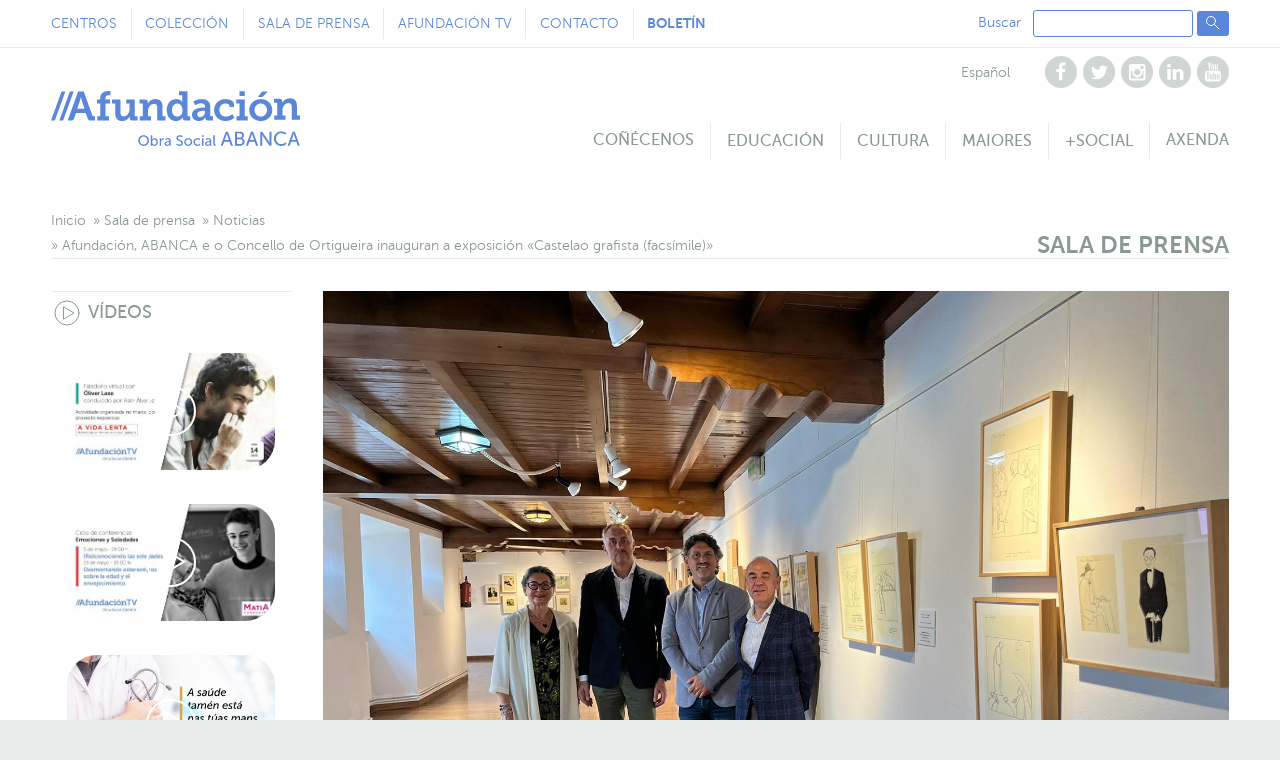

--- FILE ---
content_type: text/html; charset=UTF-8
request_url: https://www.afundacion.org/ga/prensa/noticia/afundacion-abanca-y-el-concello-de-ortigueira-inauguran-la-exposicion-caste
body_size: 22637
content:


<!DOCTYPE html>
<html lang="ga">
    <head>	
		<!-- Google Tag Manager -->
<script>(function(w,d,s,l,i){w[l]=w[l]||[];w[l].push({'gtm.start':
new Date().getTime(),event:'gtm.js'});var f=d.getElementsByTagName(s)[0],
j=d.createElement(s),dl=l!='dataLayer'?'&l='+l:'';j.async=true;j.src=
'https://www.googletagmanager.com/gtm.js?id='+i+dl;f.parentNode.insertBefore(j,f);
})(window,document,'script','dataLayer','GTM-TS3PWL8');</script>
<!-- End Google Tag Manager --> 
        <meta charset="utf-8">
		        <title>Afundación, ABANCA e o Concello de Ortigueira inauguran a exposición «</title>
						<link rel="canonical" href="https://www.afundacion.org/ga/prensa/noticia/afundacion-abanca-y-el-concello-de-ortigueira-inauguran-la-exposicion-caste" />
				        <meta name="viewport" content="width=device-width, initial-scale=1">
		<link rel="shortcut icon" href="/images/obrasocial/favicon.ico" type="image/x-icon">
        <link rel="stylesheet" type="text/css" href="/themes/css/afundacion/styles.css">
										<meta name="twitter:card" content="summary" />
		<meta name="twitter:site" content="@Afundacion_org" />
		<meta name="twitter:creator" content="@Afundacion_org" />
		
		<meta property="og:url" content="https://www.afundacion.org/ga/prensa/noticia/afundacion-abanca-y-el-concello-de-ortigueira-inauguran-la-exposicion-caste" />
		<meta property="og:type" content="article" />
		<meta name="twitter:title" content="Afundación, ABANCA e o Concello de Ortigueira inauguran a exposición «" />
		<meta name="twitter:description" content="I A mostra est&amp;aacute; enmarcada en &amp;laquo;Corrente cultural&amp;raquo;, un programa enfocado &amp;aacute; promoci&amp;oacute;n de actividades culturais m&amp;aacute;is al&amp;aacute; das sedes de Afundaci&amp;oacute;n
I Tam&amp;eacute;n se incl&amp;uacute;e no programa &amp;laquo;Cultura por alimentos&amp;raquo;, polo que Afundaci&amp;oacute;n anima a todas as persoas asistentes a esta exposici&amp;oacute;n a doaren alimentos non perecedoiros para os bancos de alimentos locais" />
		<meta property="og:title" content="Afundación, ABANCA e o Concello de Ortigueira inauguran a exposición «" />
		<meta property="og:description" content="I A mostra est&amp;aacute; enmarcada en &amp;laquo;Corrente cultural&amp;raquo;, un programa enfocado &amp;aacute; promoci&amp;oacute;n de actividades culturais m&amp;aacute;is al&amp;aacute; das sedes de Afundaci&amp;oacute;n
I Tam&amp;eacute;n se incl&amp;uacute;e no programa &amp;laquo;Cultura por alimentos&amp;raquo;, polo que Afundaci&amp;oacute;n anima a todas as persoas asistentes a esta exposici&amp;oacute;n a doaren alimentos non perecedoiros para os bancos de alimentos locais" />
		<meta name="description" content="I A mostra est&amp;aacute; enmarcada en &amp;laquo;Corrente cultural&amp;raquo;, un programa enfocado &amp;aacute; promoci&amp;oacute;n de actividades culturais m&amp;aacute;is al&amp;aacute; das sedes de Afundaci&amp;oacute;n
I Tam&amp;eacute;n se incl&amp;uacute;e no programa &amp;laquo;Cultura por alimentos&amp;raquo;, polo que Afundaci&amp;oacute;n anima a todas as persoas asistentes a esta exposici&amp;oacute;n a doaren alimentos non perecedoiros para os bancos de alimentos locais">
				<meta name="twitter:image" content="https://www.afundacion.org/images/fundacion_publicaciones/_narrow/castelao2.jpg" />
		<meta property="og:image" content="https://www.afundacion.org/images/fundacion_publicaciones/_narrow/castelao2.jpg" />
				
				
        
		<link rel="stylesheet" type="text/css" href="/themes/css/afundacion/pages/prensa-noticia.css">
		
        										<script type="text/javascript" src="https://ajax.googleapis.com/ajax/libs/jquery/1.12.4/jquery.min.js"></script>
		<script src="/themes/javascript/jquery-cookie/jquery.cookie.js"></script>

		
		<script type="application/ld+json">
		{
			"@context": "http://schema.org",
			"@type": "Organization",
			"name": "Afundación, Obra Social ABANCA",
			"url": "http://www.afundacion.org/",
			"logo": "http://www.afundacion.org/images/afundacionlogo.png",
			"contactPoint": [{
				"@type": "ContactPoint",
				"telephone": "+34 981 185 060",
				"contactType": "customer service"
				}]
		}
		</script>

		<!-- Cookie Consent by https://www.consentmanager.net -->
<script type="text/javascript" data-cmp-ab="1">window.cmp_customlanguages = [{"l":"GL-GALICIA","i":"gl","r":1,"t":"GL-galicia"}];</script>
<script type="text/javascript" data-cmp-ab="1" src="https://cdn.consentmanager.net/delivery/autoblocking/4127f1d782ca1.js" data-cmp-host="a.delivery.consentmanager.net" data-cmp-cdn="cdn.consentmanager.net" data-cmp-codesrc="0"></script>
<!-- Fin Cookie Consent by https://www.consentmanager.net -->

		
    </head>
<body>
    <!-- Google Tag Manager (noscript) -->
<noscript><iframe src="https://www.googletagmanager.com/ns.html?id=GTM-TS3PWL8"
height="0" width="0" style="display:none;visibility:hidden"></iframe></noscript>
 <!-- End Google Tag Manager (noscript)-->
<nav class="navbar">
	<div class="navbar-secondary-container">
		<div class="navbar-secondary">
			<ul class="navbar-links">
				<li>
					<a href="/ga/centros">
						Centros
					</a>
				</li>
				<li>
					<a href="/ga/coleccion">
						Colección
					</a>
				</li>
				<li>
					<a href="/ga/prensa">
						Sala de prensa
					</a>
				</li>
				<li>
					<a href="https://afundacion.tv/">
						Afundación TV
					</a>
				</li>
				<li>
					<a href="/ga/contacto">
						Contacto
					</a>
				</li>
                <li>
					<a href="/ga/boletin">
						<strong>Boletín</strong>
					</a>
				</li>
			</ul>
			<div class="navbar-extras">
				<ul class="navbar-languages">
										<li>
						<a href="" onclick="cambia_idioma('es');return false;">Español</a>
					</li>
									</ul>
				<ul class="navbar-social">
					<li>
						<a href="https://www.facebook.com/afundacion" target="_blank" title="Facebook" rel=”nofollow”>
							<svg xmlns="http://www.w3.org/2000/svg" xmlns:xlink="http://www.w3.org/1999/xlink" height="20px" version="1.1" viewBox="0 0 20 20" width="20px"><desc></desc><defs></defs><g fill="none" fill-rule="evenodd" stroke="none" stroke-width="1"><g fill="#000000"><path d="M12.786,4.08 L12.786,5.848 L11.735,5.848 C11.35,5.848 11.092,5.929 10.958,6.089 C10.824,6.25 10.757,6.491 10.757,6.812 L10.757,8.078 L12.719,8.078 L12.458,10.06 L10.757,10.06 L10.757,15.143 L8.708,15.143 L8.708,10.06 L7,10.06 L7,8.078 L8.708,8.078 L8.708,6.618 C8.708,5.788 8.94,5.144 9.404,4.686 C9.869,4.229 10.487,4 11.259,4 C11.915,4 12.424,4.027 12.786,4.08"></path></g></g></svg>
						</a>
					</li>
					<li>
						<a href="https://twitter.com/Afundacion_org" target="_blank" title="Twitter" rel=”nofollow”>
							<svg xmlns="http://www.w3.org/2000/svg" xmlns:xlink="http://www.w3.org/1999/xlink" height="20px" version="1.1" viewBox="0 0 20 20" width="20px"><desc></desc><defs></defs><g fill="none" fill-rule="evenodd" stroke="none" stroke-width="1"><g fill="#000000"><path d="M15.554,7.018 C15.255,7.455 14.893,7.829 14.469,8.137 C14.473,8.199 14.476,8.293 14.476,8.418 C14.476,8.998 14.391,9.578 14.221,10.155 C14.052,10.734 13.794,11.289 13.448,11.819 C13.102,12.351 12.69,12.821 12.213,13.229 C11.735,13.638 11.159,13.963 10.485,14.207 C9.811,14.45 9.09,14.572 8.322,14.572 C7.112,14.572 6.005,14.248 5,13.601 C5.157,13.619 5.331,13.627 5.523,13.627 C6.527,13.627 7.422,13.319 8.208,12.704 C7.74,12.695 7.32,12.551 6.949,12.271 C6.578,11.993 6.324,11.637 6.186,11.204 C6.333,11.226 6.469,11.237 6.594,11.237 C6.786,11.237 6.976,11.212 7.163,11.163 C6.663,11.06 6.249,10.811 5.921,10.416 C5.593,10.021 5.429,9.563 5.429,9.04 L5.429,9.014 C5.733,9.184 6.058,9.275 6.407,9.288 C6.112,9.092 5.878,8.835 5.703,8.518 C5.53,8.201 5.443,7.857 5.443,7.487 C5.443,7.094 5.541,6.73 5.737,6.395 C6.277,7.06 6.934,7.593 7.709,7.993 C8.484,8.392 9.313,8.614 10.197,8.659 C10.161,8.489 10.143,8.324 10.143,8.163 C10.143,7.565 10.354,7.055 10.776,6.633 C11.198,6.211 11.708,6 12.306,6 C12.931,6 13.458,6.228 13.887,6.684 C14.373,6.59 14.831,6.415 15.26,6.161 C15.094,6.674 14.777,7.072 14.308,7.353 C14.724,7.309 15.139,7.197 15.554,7.018"></path></g></g></svg>
						</a>
					</li>
                    <li>
						<a href="https://www.instagram.com/afundacion_org/?hl=es" target="_blank" title="Instagram" rel=”nofollow”>
							<svg xmlns="http://www.w3.org/2000/svg" xmlns:xlink="http://www.w3.org/1999/xlink" height="20px" version="1.1" viewBox="0 0 20 20" width="20px"><desc></desc><defs></defs><g fill="none" fill-rule="evenodd" stroke="none" stroke-width="1"><g fill="#000000"><path d="M14.121,7.712 L14.121,6.607 C14.121,6.482 14.076,6.374 13.987,6.282 C13.898,6.191 13.788,6.145 13.659,6.145 L12.494,6.145 C12.364,6.145 12.255,6.191 12.165,6.282 C12.076,6.374 12.032,6.482 12.032,6.607 L12.032,7.712 C12.032,7.841 12.076,7.951 12.165,8.04 C12.255,8.129 12.364,8.174 12.494,8.174 L13.659,8.174 C13.788,8.174 13.898,8.129 13.987,8.04 C14.076,7.951 14.121,7.841 14.121,7.712 M11.613,11.539 C12.017,11.148 12.219,10.676 12.219,10.123 C12.219,9.569 12.017,9.097 11.613,8.706 C11.209,8.316 10.721,8.12 10.15,8.12 C9.583,8.12 9.098,8.316 8.693,8.706 C8.289,9.097 8.087,9.569 8.087,10.123 C8.087,10.676 8.289,11.148 8.693,11.539 C9.098,11.929 9.583,12.125 10.15,12.125 C10.721,12.125 11.209,11.929 11.613,11.539 M14.121,13.691 L14.121,9.353 L13.217,9.353 C13.306,9.634 13.351,9.926 13.351,10.23 C13.351,10.792 13.208,11.311 12.922,11.787 C12.637,12.262 12.248,12.638 11.757,12.915 C11.266,13.192 10.73,13.33 10.15,13.33 C9.27,13.33 8.518,13.028 7.893,12.423 C7.268,11.818 6.956,11.087 6.956,10.23 C6.956,9.926 7,9.634 7.09,9.353 L6.145,9.353 L6.145,13.691 C6.145,13.808 6.184,13.905 6.263,13.983 C6.341,14.061 6.438,14.1 6.554,14.1 L13.712,14.1 C13.824,14.1 13.92,14.061 14,13.983 C14.081,13.905 14.121,13.808 14.121,13.691 M15.286,6.319 L15.286,13.966 C15.286,14.328 15.157,14.638 14.898,14.897 C14.639,15.156 14.329,15.285 13.967,15.285 L6.32,15.285 C5.958,15.285 5.648,15.156 5.389,14.897 C5.13,14.638 5,14.328 5,13.966 L5,6.319 C5,5.957 5.13,5.647 5.389,5.388 C5.648,5.129 5.958,5 6.32,5 L13.967,5 C14.329,5 14.639,5.129 14.898,5.388 C15.157,5.647 15.286,5.957 15.286,6.319"></path></g></g></svg>
						</a>
					</li>
					<li>
						<a href="https://es.linkedin.com/company/afundaci%C3%B3n" target="_blank" title="Linkedin" rel=”nofollow”>
							<svg xmlns="http://www.w3.org/2000/svg" xmlns:xlink="http://www.w3.org/1999/xlink" height="20px" version="1.1" viewBox="0 0 20 20" width="20px"><desc></desc><defs></defs><g fill="none" fill-rule="evenodd" stroke="none" stroke-width="1"><g fill="#000000"><path d="M15.286,11.026 L15.286,14.83 L13.083,14.83 L13.083,11.281 C13.083,10.812 12.993,10.445 12.812,10.179 C12.631,9.914 12.348,9.781 11.965,9.781 C11.683,9.781 11.448,9.858 11.258,10.012 C11.068,10.166 10.927,10.357 10.833,10.584 C10.784,10.718 10.759,10.899 10.759,11.127 L10.759,14.83 L8.556,14.83 C8.565,13.048 8.57,11.605 8.57,10.497 C8.57,9.39 8.567,8.729 8.563,8.515 L8.556,8.193 L10.759,8.193 L10.759,9.158 L10.746,9.158 C10.835,9.015 10.927,8.89 11.02,8.783 C11.114,8.676 11.24,8.56 11.399,8.435 C11.557,8.31 11.751,8.213 11.981,8.143 C12.211,8.074 12.467,8.04 12.748,8.04 C13.512,8.04 14.125,8.293 14.59,8.799 C15.054,9.306 15.286,10.048 15.286,11.026 L15.286,11.026 Z M5.128,14.83 L7.337,14.83 L7.337,8.194 L5.128,8.194 L5.128,14.83 Z M7.478,6.145 C7.482,6.47 7.369,6.743 7.14,6.962 C6.91,7.18 6.607,7.29 6.232,7.29 L6.219,7.29 C5.853,7.29 5.558,7.18 5.335,6.962 C5.112,6.743 5,6.47 5,6.145 C5,5.814 5.115,5.541 5.345,5.324 C5.575,5.108 5.875,5 6.246,5 C6.617,5 6.913,5.108 7.137,5.324 C7.36,5.541 7.474,5.814 7.478,6.145 L7.478,6.145 Z"></path></g></g></svg>
						</a>
					</li>
					<li>
						<a href="https://www.youtube.com/c/AfundacionOrg" target="_blank" title="Youtube" rel=”nofollow”>
							<svg xmlns="http://www.w3.org/2000/svg" xmlns:xlink="http://www.w3.org/1999/xlink" height="20px" version="1.1" viewBox="0 0 20 20" width="20px"><desc></desc><defs></defs><g fill="none" fill-rule="evenodd" stroke="none" stroke-width="1"><g fill="#000000"><path d="M13.585,12.337 L13.585,12.645 L12.982,12.645 L12.982,12.337 C12.982,12.034 13.083,11.882 13.284,11.882 C13.484,11.882 13.585,12.034 13.585,12.337 L13.585,12.337 Z M14.181,13.629 L14.181,13.543 L13.572,13.543 C13.572,13.77 13.567,13.906 13.558,13.951 C13.527,14.111 13.438,14.192 13.291,14.192 C13.085,14.192 12.982,14.038 12.982,13.73 L12.982,13.148 L14.181,13.148 L14.181,12.458 C14.181,12.105 14.121,11.846 14,11.681 C13.826,11.453 13.589,11.339 13.291,11.339 C12.987,11.339 12.748,11.453 12.574,11.681 C12.449,11.846 12.386,12.105 12.386,12.458 L12.386,13.616 C12.386,13.969 12.451,14.228 12.581,14.393 C12.754,14.621 12.996,14.734 13.304,14.734 C13.625,14.734 13.866,14.616 14.027,14.379 C14.107,14.259 14.154,14.138 14.168,14.018 C14.176,13.978 14.181,13.848 14.181,13.629 L14.181,13.629 Z M12.962,5.145 L12.962,8.486 L12.353,8.486 L12.353,8.118 C12.116,8.395 11.886,8.533 11.663,8.533 C11.458,8.533 11.326,8.451 11.268,8.286 C11.232,8.179 11.214,8.011 11.214,7.783 L11.214,5.145 L11.824,5.145 L11.824,7.603 C11.824,7.75 11.826,7.828 11.831,7.837 C11.844,7.935 11.891,7.984 11.971,7.984 C12.092,7.984 12.219,7.888 12.353,7.696 L12.353,5.145 L12.962,5.145 Z M11.322,12.33 L11.322,13.743 C11.322,14.043 11.234,14.192 11.061,14.192 C10.958,14.192 10.857,14.143 10.759,14.045 L10.759,12.029 C10.857,11.931 10.958,11.882 11.061,11.882 C11.234,11.882 11.322,12.031 11.322,12.33 L11.322,12.33 Z M11.918,13.696 L11.918,12.377 C11.918,12.051 11.898,11.831 11.857,11.714 C11.781,11.464 11.623,11.339 11.382,11.339 C11.159,11.339 10.951,11.46 10.759,11.701 L10.759,10.248 L10.163,10.248 L10.163,14.688 L10.759,14.688 L10.759,14.366 C10.96,14.611 11.168,14.734 11.382,14.734 C11.623,14.734 11.781,14.611 11.857,14.366 C11.898,14.246 11.918,14.023 11.918,13.696 L11.918,13.696 Z M10.109,7.516 L10.109,6.109 C10.109,5.801 10.014,5.648 9.822,5.648 C9.629,5.648 9.534,5.801 9.534,6.109 L9.534,7.516 C9.534,7.828 9.629,7.984 9.822,7.984 C10.014,7.984 10.109,7.828 10.109,7.516 L10.109,7.516 Z M10.719,6.23 L10.719,7.402 C10.719,7.763 10.656,8.027 10.531,8.192 C10.366,8.42 10.129,8.533 9.822,8.533 C9.523,8.533 9.288,8.42 9.119,8.192 C8.993,8.023 8.931,7.759 8.931,7.402 L8.931,6.23 C8.931,5.873 8.993,5.612 9.119,5.446 C9.288,5.219 9.523,5.105 9.822,5.105 C10.129,5.105 10.366,5.219 10.531,5.446 C10.656,5.612 10.719,5.873 10.719,6.23 L10.719,6.23 Z M9.045,14.688 L9.641,14.688 L9.641,11.379 L9.045,11.379 L9.045,13.911 C8.911,14.098 8.784,14.192 8.663,14.192 C8.583,14.192 8.536,14.145 8.523,14.051 C8.518,14.038 8.516,13.96 8.516,13.817 L8.516,11.379 L7.92,11.379 L7.92,13.998 C7.92,14.216 7.938,14.379 7.973,14.486 C8.027,14.652 8.156,14.734 8.362,14.734 C8.576,14.734 8.804,14.598 9.045,14.326 L9.045,14.688 Z M8.241,4 L8.924,4 L8.114,6.672 L8.114,8.486 L7.444,8.486 L7.444,6.672 C7.382,6.341 7.246,5.868 7.036,5.252 C6.871,4.793 6.726,4.375 6.601,4 L7.311,4 L7.786,5.761 L8.241,4 Z M7.116,10.877 L7.833,10.877 L7.833,10.248 L5.744,10.248 L5.744,10.877 L6.447,10.877 L6.447,14.688 L7.116,14.688 L7.116,10.877 Z M14.924,12.545 C14.924,13.589 14.866,14.371 14.75,14.888 C14.688,15.152 14.558,15.373 14.362,15.551 C14.165,15.73 13.938,15.833 13.679,15.859 C12.857,15.953 11.618,16 9.962,16 C8.306,16 7.067,15.953 6.246,15.859 C5.987,15.833 5.758,15.73 5.559,15.551 C5.36,15.373 5.232,15.152 5.174,14.888 C5.058,14.388 5,13.607 5,12.545 C5,11.5 5.058,10.719 5.174,10.201 C5.237,9.938 5.366,9.716 5.563,9.538 C5.759,9.359 5.989,9.254 6.252,9.223 C7.069,9.134 8.306,9.089 9.962,9.089 C11.618,9.089 12.857,9.134 13.679,9.223 C13.938,9.254 14.167,9.359 14.365,9.538 C14.564,9.716 14.692,9.938 14.75,10.201 C14.866,10.701 14.924,11.482 14.924,12.545 L14.924,12.545 Z"></path></g></g></svg>
						</a>
					</li>
				</ul>
			</div>
			<form class="navbar-search js-search" action="/ga/busqueda" method="post">
				<label>
					Buscar
					<input type="search" name="keywords">
				</label>
				<button type="submit" class="button is-cta"><svg xmlns="http://www.w3.org/2000/svg" xmlns:xlink="http://www.w3.org/1999/xlink" height="16px" version="1.1" viewBox="0 0 16 16" width="16px"><desc></desc><defs></defs><g fill="none" fill-rule="evenodd" stroke="none" stroke-linecap="round" stroke-linejoin="round" stroke-width="1"><g stroke="#5B87DA"><circle cx="6" cy="6" r="4.5"></circle><path d="M9.5,9.5 L14.0276928,14.0276928"></path></g></g></svg></button>
			</form>
		</div>
	</div>

	<div class="navbar-primary-wrapper js-menu">
		<div class="navbar-primary">
			<a href="/ga" class="navbar-logo" title="Afundación">
				<svg xmlns="http://www.w3.org/2000/svg" xmlns:xlink="http://www.w3.org/1999/xlink" enable-background="new 0 0 249.158 55" height="55px" version="1.1" viewBox="0 0 249.158 55" width="249.158px" x="0px" y="0px" xml:space="preserve">
<g>
	<polygon fill="#5B87DA" points="18.826,0.556 8.295,29.528 12.103,29.528 22.627,0.556  "></polygon>
	<polygon fill="#5B87DA" points="10.528,0.556 0,29.528 3.807,29.528 14.335,0.556  "></polygon>
	<path d="M26.222,17.695l2.495-7.263c0.527-1.589,1.14-4.328,1.14-4.328h0.083   c0,0,0.612,2.739,1.14,4.328l2.488,7.263H26.222L26.222,17.695z M42.652,25.307c-0.697,0-1.023-0.166-1.271-0.897L32.708,0.557   H27.12L16.597,29.528h3.222c2.037,0,2.733-0.53,3.387-2.37l1.791-5.059h9.795l1.79,5.059c0.659,1.84,1.392,2.37,3.429,2.37h3.972   v-4.222H42.652L42.652,25.307z" fill="#5B87DA"></path>
	<path d="M46.16,25.288h3.036V12.484h-3.243v-3.9h3.243V7.636C49.195,0.906,54.613,0,57.41,0   c0.616,0,1.148,0.041,1.519,0.082l0.616,0.082v4.188l-0.408-0.078c-0.288-0.042-0.659-0.042-1.196-0.042   c-1.149,0-3.531,0.207-3.531,3.283v1.07h4.728v3.9H54.41v12.803h3.531v4.237H46.16V25.288z" fill="#5B87DA"></path>
	<path d="M64.25,12.484h-3.247V8.583h8.457v12.565c0,2.505,0.665,4.229,3.289,4.229   c3.609,0,5.787-3.693,5.787-7.471v-5.421h-3.2V8.583h8.417v15.798c0,0.617,0.287,0.906,0.905,0.906h2.009v4.237h-5.173   c-1.849,0-2.706-0.862-2.706-2.341v-0.78c0-0.287,0.038-0.535,0.038-0.696V25.42h-0.083c-0.246,0.696-2.42,4.598-7.635,4.598   c-4.147,0-6.857-2.256-6.857-7.967L64.25,12.484L64.25,12.484z" fill="#5B87DA"></path>
	<path d="M88.829,25.288h3.036V13.387c0-0.615-0.285-0.901-0.901-0.901h-2.341v-3.9h5.5   c1.849,0,2.716,0.862,2.716,2.339v0.944c0,0.204,0,0.452-0.042,0.617l-0.04,0.287h0.083c0.204-0.655,2.502-4.681,7.719-4.681   c4.476,0,7.021,2.38,7.021,7.967v9.23h3.039v4.237h-8.212V17.127c0-2.59-0.7-4.273-3.325-4.273c-3.781,0-5.998,3.613-5.998,7.268   v5.167h2.998v4.238H88.83L88.829,25.288L88.829,25.288z" fill="#5B87DA"></path>
	<path d="M126.255,25.625c2.795,0,5.299-1.972,5.299-6.445c0-3.414-1.688-6.615-5.129-6.615   c-2.96,0-5.343,2.343-5.343,6.492C121.083,23.037,123.179,25.625,126.255,25.625 M125.392,8.092c2.303,0,3.742,0.694,4.688,1.478   c0.533,0.45,0.98,0.942,1.35,1.479h0.086l-0.039-0.411c-0.049-0.29-0.049-0.617-0.049-1.067V4.273h-3.238V0.369h8.42v24.014   c0,0.615,0.285,0.904,0.898,0.904h1.893v4.239h-4.93c-1.93,0-2.67-1.024-2.67-2.22v-0.246c0-0.246,0.043-0.49,0.082-0.697   l0.045-0.247h-0.084c-0.367,0.698-0.861,1.356-1.475,1.931c-1.115,0.984-2.76,1.973-5.388,1.973c-5.583,0-9.156-4.52-9.156-10.963   C115.825,12.398,119.724,8.092,125.392,8.092" fill="#5B87DA"></path>
	<path d="M149.374,26.116c2.834,0,4.844-3.036,4.844-5.665v-0.697h-0.857   c-2.102,0-7.023,0.326-7.023,3.487C146.333,24.846,147.44,26.116,149.374,26.116 M152.864,16.59h1.314v-0.699   c0-2.67-1.686-3.608-3.857-3.608c-1.605,0-3.002,0.489-4.111,0.983c-0.656,0.285-1.273,0.656-1.807,1.023l-1.932-3.614   c0.656-0.491,1.398-0.943,2.258-1.311c1.441-0.659,3.533-1.275,6.041-1.275c5.623,0,8.621,2.875,8.621,8.255v8.039   c0,0.617,0.283,0.904,0.904,0.904h1.891v4.239h-4.928c-1.932,0-2.672-1.028-2.672-2.218v-0.248c0-0.327,0.039-0.573,0.084-0.782   l0.041-0.286h-0.086c-0.369,0.741-0.859,1.398-1.479,2.014c-1.104,1.023-2.664,2.014-5.129,2.014c-3.617,0-6.939-2.094-6.939-6.365   C141.079,17.244,149.495,16.59,152.864,16.59" fill="#5B87DA"></path>
	<path d="M174.454,8.091c3.496,0,8.586,1.312,8.586,5.007v2.877h-4.516v-1.398   c0-1.436-2.135-2.051-3.904-2.051c-3.814,0-6.158,2.628-6.158,6.447c0,4.309,2.996,6.652,6.568,6.652   c2.959,0,5.381-1.643,6.533-2.547l1.846,3.696c-1.438,1.353-4.641,3.241-8.664,3.241c-6.119,0-11.537-4.187-11.537-10.922   C163.208,12.854,168.005,8.091,174.454,8.091" fill="#5B87DA"></path>
	<path d="M188.661,5.01h5.252V0.368h-5.252V5.01z M185.657,25.287h3.039V12.486h-3.242V8.585h8.455   v16.703h3v4.239h-11.252V25.287z" fill="#5B87DA"></path>
	<path d="M211.425,0.41h5.67l-5.539,5.583h-4.562L211.425,0.41z M209.95,25.582   c3.404,0,6.199-2.628,6.199-6.527c0-3.862-2.795-6.529-6.199-6.529c-3.412,0-6.246,2.667-6.246,6.529   C203.702,22.955,206.538,25.582,209.95,25.582L209.95,25.582z M209.905,8.091c6.404,0,11.541,4.557,11.541,10.964   c0,6.445-5.137,10.961-11.496,10.961c-6.41,0-11.545-4.518-11.545-10.961C198.405,12.647,203.54,8.091,209.905,8.091L209.905,8.091   z" fill="#5B87DA"></path>
	<path d="M223.37,24.51h3.039V12.607c0-0.615-0.289-0.901-0.904-0.901h-2.34V7.805h5.504   c1.848,0,2.709,0.862,2.709,2.34v0.943c0,0.204,0,0.452-0.041,0.617l-0.045,0.287h0.086c0.203-0.655,2.502-4.681,7.725-4.681   c4.471,0,7.02,2.381,7.02,7.968v9.23h3.037v4.236h-8.211V16.348c0-2.59-0.699-4.273-3.326-4.273c-3.783,0-5.998,3.613-5.998,7.27   v5.166h3v4.237h-11.252V24.51H223.37z" fill="#5B87DA"></path>
</g>
<path d="M92.693,53.594c2.123,0,3.832-1.768,3.832-4.11c0-2.271-1.71-3.979-3.832-3.979  s-3.846,1.709-3.846,3.979C88.849,51.827,90.572,53.594,92.693,53.594 M92.693,44.176c3.006,0,5.335,2.314,5.335,5.305  c0,3.066-2.328,5.453-5.335,5.453c-3.005,0-5.349-2.387-5.349-5.453C87.345,46.491,89.688,44.176,92.693,44.176" fill="#5B87DA"></path>
<path d="M103.347,53.709c1.178,0,2.152-0.972,2.152-2.666c0-1.621-0.869-2.668-2.108-2.668  c-1.121,0-2.151,0.778-2.151,2.682C101.24,52.383,101.932,53.709,103.347,53.709L103.347,53.709z M99.854,44.354h1.429v3.403  c0,0.369-0.03,0.633-0.03,0.633h0.03c0,0,0.634-1.268,2.387-1.268c2.004,0,3.272,1.592,3.272,3.906c0,2.373-1.43,3.904-3.39,3.904  c-1.666,0-2.343-1.281-2.343-1.281h-0.03c0,0,0.03,0.238,0.03,0.562v0.545h-1.355V44.354L99.854,44.354z" fill="#5B87DA"></path>
<path d="M108.694,47.301h1.385v1.297c0,0.31-0.03,0.562-0.03,0.562h0.03  c0.339-1.09,1.208-1.944,2.357-1.944c0.192,0,0.369,0.027,0.369,0.027v1.413c0,0-0.192-0.041-0.412-0.041  c-0.914,0-1.753,0.647-2.093,1.753c-0.132,0.426-0.177,0.883-0.177,1.34v3.051h-1.429V47.301L108.694,47.301z" fill="#5B87DA"></path>
<path d="M116.459,53.786c1.208,0,1.99-1.271,1.99-2.375v-0.233h-0.369  c-1.077,0-3.021,0.072-3.021,1.412C115.06,53.194,115.532,53.786,116.459,53.786 M118.109,50.102h0.326v-0.133  c0-1.223-0.694-1.639-1.637-1.639c-1.149,0-2.078,0.725-2.078,0.725l-0.589-1.047c0,0,1.076-0.885,2.785-0.885  c1.886,0,2.947,1.032,2.947,2.918v4.717h-1.326v-0.707c0-0.342,0.028-0.59,0.028-0.59h-0.028c0,0-0.604,1.475-2.388,1.475  c-1.282,0-2.535-0.78-2.535-2.268C113.616,50.207,116.857,50.102,118.109,50.102" fill="#5B87DA"></path>
<path d="M126.11,52.459c0,0,1.104,1.118,2.652,1.118c0.971,0,1.799-0.546,1.799-1.53  c0-2.256-5.041-1.77-5.041-4.967c0-1.619,1.4-2.902,3.359-2.902c1.93,0,2.945,1.047,2.945,1.047l-0.666,1.213  c0,0-0.957-0.901-2.285-0.901c-1.104,0-1.887,0.695-1.887,1.521c0,2.15,5.039,1.572,5.039,4.947c0,1.605-1.236,2.936-3.297,2.936  c-2.211,0-3.449-1.373-3.449-1.373L126.11,52.459z" fill="#5B87DA"></path>
<path d="M137.308,53.696c1.414,0,2.564-1.119,2.564-2.681c0-1.549-1.15-2.651-2.564-2.651  c-1.4,0-2.562,1.104-2.562,2.651C134.745,52.577,135.907,53.696,137.308,53.696 M137.308,47.125c2.225,0,4.023,1.635,4.023,3.891  c0,2.269-1.799,3.916-4.023,3.916c-2.223,0-4.021-1.647-4.021-3.916C133.286,48.76,135.083,47.125,137.308,47.125" fill="#5B87DA"></path>
<path d="M146.489,47.123c1.871,0,2.799,1.088,2.799,1.088l-0.678,1.004c0,0-0.795-0.857-2.062-0.857  c-1.502,0-2.592,1.119-2.592,2.652c0,1.518,1.09,2.681,2.641,2.681c1.383,0,2.299-1.001,2.299-1.001l0.57,1.047  c0,0-1.027,1.191-2.973,1.191c-2.346,0-3.998-1.666-3.998-3.903C142.493,48.819,144.146,47.123,146.489,47.123" fill="#5B87DA"></path>
<path d="M151.083,54.758h1.432v-7.457h-1.432V54.758z M151.071,45.812h1.443v-1.458h-1.443V45.812z" fill="#5B87DA"></path>
<path d="M156.995,53.786c1.207,0,1.99-1.271,1.99-2.375v-0.233h-0.369  c-1.078,0-3.021,0.072-3.021,1.412C155.593,53.194,156.065,53.786,156.995,53.786 M158.644,50.102h0.324v-0.133  c0-1.223-0.691-1.639-1.637-1.639c-1.15,0-2.078,0.725-2.078,0.725l-0.59-1.047c0,0,1.076-0.885,2.783-0.885  c1.889,0,2.947,1.032,2.947,2.918v4.717h-1.326v-0.707c0-0.342,0.029-0.59,0.029-0.59h-0.029c0,0-0.602,1.475-2.385,1.475  c-1.281,0-2.533-0.78-2.533-2.268C154.151,50.207,157.39,50.102,158.644,50.102" fill="#5B87DA"></path>
<path d="M162.444,44.354h1.43v8.12c0,0.896,0.355,1.061,0.797,1.061c0.133,0,0.25-0.016,0.25-0.016  v1.266c0,0-0.223,0.032-0.473,0.032c-0.811,0-2.004-0.222-2.004-2.095V44.354L162.444,44.354z" fill="#5B87DA"></path>
<path d="M175.915,42.584c0,0-0.316,1.28-0.557,1.995l-1.58,4.478h4.277l-1.559-4.478  c-0.24-0.718-0.537-1.995-0.537-1.995H175.915z M178.573,50.699h-5.312l-1.398,4.059h-2.039l5.078-14.11h2.08l5.078,14.11h-2.062  L178.573,50.699z" fill="#5B87DA"></path>
<path d="M189.29,53.039c1.52,0,2.418-0.957,2.418-2.396c0-1.442-0.961-2.418-2.438-2.418h-3.16v4.818  L189.29,53.039L189.29,53.039z M189.069,46.584c1.279,0,2.08-0.898,2.08-2.141s-0.76-2.077-2.119-2.077h-2.92v4.218H189.069z   M184.132,40.646h4.939c2.379,0,4.098,1.316,4.098,3.596c0,1.383-0.68,2.48-1.758,3.04v0.039c1.479,0.438,2.318,1.84,2.318,3.419  c0,2.658-2.062,4.018-4.535,4.018h-5.061V40.646H184.132z" fill="#5B87DA"></path>
<path d="M201.146,42.584c0,0-0.32,1.28-0.561,1.995l-1.58,4.478h4.279l-1.561-4.478  c-0.24-0.718-0.537-1.995-0.537-1.995H201.146z M203.804,50.699h-5.316l-1.398,4.059h-2.041l5.078-14.11h2.08l5.076,14.11h-2.059  L203.804,50.699z" fill="#5B87DA"></path>
<path d="M209.358,40.646h1.961l6.275,9.174c0.523,0.76,1.184,2.037,1.184,2.037h0.041  c0,0-0.143-1.26-0.143-2.037v-9.174h1.98v14.111h-1.939l-6.297-9.154c-0.52-0.78-1.182-2.061-1.182-2.061h-0.041  c0,0,0.143,1.258,0.143,2.061v9.154h-1.979V40.646H209.358z" fill="#5B87DA"></path>
<path d="M230.31,40.407c3.396,0,5.139,1.862,5.139,1.862l-0.982,1.478c0,0-1.637-1.54-4.074-1.54  c-3.16,0-5.219,2.396-5.219,5.398c0,3.017,2.1,5.574,5.24,5.574c2.658,0,4.359-1.838,4.359-1.838l1.057,1.42  c0,0-1.936,2.238-5.475,2.238c-4.234,0-7.217-3.238-7.217-7.378C223.132,43.524,226.212,40.407,230.31,40.407" fill="#5B87DA"></path>
<path d="M242.86,42.584c0,0-0.318,1.28-0.559,1.995l-1.58,4.478h4.279l-1.561-4.478  c-0.24-0.718-0.539-1.995-0.539-1.995H242.86z M245.521,50.699h-5.316l-1.398,4.059h-2.039l5.078-14.11h2.076l5.076,14.11h-2.059  L245.521,50.699z" fill="#5B87DA"></path>
</svg>			</a>
			<button class="navbar-menu-button js-popup" data-target="#menu-mobile" data-class="menu">
				<svg xmlns="http://www.w3.org/2000/svg" xmlns:xlink="http://www.w3.org/1999/xlink" height="16px" version="1.1" viewBox="0 0 16 16" width="16px"><desc></desc><defs></defs><g fill="none" fill-rule="evenodd" stroke="none" stroke-linecap="round" stroke-linejoin="round" stroke-width="1"><g stroke="#5B87DA" stroke-width="2"><path d="M1.5,3 L14.5,3"></path><path d="M1.5,8 L14.5,8"></path><path d="M1.5,13 L14.5,13"></path></g></g></svg>
			</button>
			<ul class="navbar-menu">
				<li>
					<a href="/ga/conocenos">
						
						Coñécenos
					</a>
				</li>
				<li class="has-megamenu js-hover">
					<a href="/ga/educacion">
						Educación
					</a>
					<ul class="navbar-megamenu">


						<li>
							<a href="https://escolares.afundacion.org">
								<strong>Programación Escolares</strong>
							</a>
							<ul class="navbar-megamenu-links">
								<li>
									<a href="https://escolares.afundacion.org/etapa-escolar/infantil/">
										Infantil
									</a>
								</li>
								<li>
									<a href="https://escolares.afundacion.org/etapa-escolar/primaria/">
										Primaria
									</a>
								</li>
								<li>
									<a href="https://escolares.afundacion.org/etapa-escolar/eso/">
										ESO
									</a>
								</li>
                                <li>
									<a href="https://escolares.afundacion.org/etapa-escolar/bacharelato/">
										Bacherelato
									</a>
								</li>
								<li>
									<a href="https://escolares.afundacion.org/etapa-escolar/ciclos-formativos/">
										Ciclos formativos
									</a>
								</li>
							</ul>
						</li>


						<li>
                            <a href="/ga/centros?area[]=34">
                                <strong>
                                    Centros educativos
                                </strong>
                            </a>
                            <ul class="navbar-megamenu-links">
                                <li><h3 class="nohx"><a href="/ga/centros?area[]=34&ciudad[]=289" >A Coruña</a></h3></li>
                                <li><h3 class="nohx"><a href="/ga/centros?area[]=34&ciudad[]=293" >Pontevedra</a></h3></li>
                                <li><h3 class="nohx"><a href="/ga/centros?area[]=34&ciudad[]=294" >Santiago</a></h3></li>
                                <li><h3 class="nohx"><a href="/ga/centros?area[]=34&ciudad[]=295" >Vigo</a></h3></li>
                            </ul>
                        </li>
					
                        <li>
							<a href="/ga/cultura/premios#section-premio-internacional-investigacion" >
                                <strong>Premio</strong>
                            </a>
                            <ul class="navbar-megamenu-links">
								<li>
                                    <a href="/ga/educacion/premio-internacional-investigacion">
                                        Premio Internacional Afundación de Investigación Educativa
                                    </a>
                                </li>
                            </ul>
                        </li>
					</ul>
				</li>
				<li class="has-megamenu js-hover">
					<a href="/ga/cultura">
						Cultura
					</a>
					<ul class="navbar-megamenu">
						<li>
							<a href="/ga/cultura/arte" >
								<strong>
									Arte
								</strong>
							</a>
							<ul class="navbar-megamenu-links">
								<li>
									<a href="/ga/cultura/arte#section-exposiciones" >
										
										
										Exposicións
										
									</a>
								</li>
								<li>
									<a href="/ga/cultura/arte#section-coleccion-de-arte" >
										Colección de arte
									</a>
								</li>
								<li>
									<a href="/ga/cultura/arte#section-corriente-cultural" >
										Corrente cultural
									</a>
								</li>
								<li>
									<a href="/ga/cultura/arte#section-area-creativa" >
										Acreativa
									</a>
								</li>
								<li>
									<a href="/ga/cultura/arte#section-arte-e-inclusion" >
										Arte e inclusión
									</a>
								</li>
							</ul>
						</li>
						<li>
							<a href="/ga/cultura/artes_escenicas" >
								<strong>
									Artes Escénicas
								</strong>
							</a>
							<ul class="navbar-megamenu-links">
								<li>
									<a href="/ga/agenda/eventos/?fechas=15%2F12%2F2025+-+15%2F02%2F2026&area[]=397&area[]=395" >
										Espectáculos
									</a>
								</li>
								<li>
									<a href="/ga/cultura/artes_escenicas#section-teatro-vigo" >
										Teatro Afundación Vigo
									</a>
								</li>
								<li>
									<a href="/ga/cultura/artes_escenicas#section-sede-pontevedra" >
										Sede Afundación Pontevedra
									</a>
								</li>
								<li>
									<a href="/ga/cultura/artes_escenicas#section-auditorio-abanca" >
										Auditorio ABANCA Santiago de Compostela
									</a>
								</li>
							</ul>
						</li>
						<li>
							<a href="/ga/cultura/premios" >
								<strong>
									Premios
								</strong>
							</a>
							<ul class="navbar-megamenu-links">
								<li>
									<a href="/ga/cultura/premios#section-premio-internacional-investigacion">
										Premio Internacional Afundación de Investigación Educativa
									</a>
								</li>
                                <li>
									<a href="/ga/cultura/premios#section-premio-de-poesia-afundacion" >
										Premio de Poesía Afundación
									</a>
								</li>
								<li>
									<a href="/ga/cultura/premios#section-premio-julio-camba" >
										Premio Afundación de Periodismo Julio Camba
									</a>
								</li>
                                <li>
									<a href="/ga/cultura/premios#section-premio-fernandez-del-riego" >
										Premio Afundación de Xornalismo Fernández del Riego
									</a>
								</li>
								<li>
									<a href="/ga/cultura/premios#section-concurso-de-belenes" >
										
										
										Concurso de Beléns Afundación
										
									</a>
								</li>
							</ul>
						</li>
						<li>
							<a href="/ga/cultura/publicaciones" >
								<strong>
									
									
									Publicacións
									
								</strong>
							</a>
							<ul class="navbar-megamenu-links">
								<li>
									<a href="/ga/cultura/publicaciones" >
										Buscador
									</a>
								</li>
								<li>
									<a href="/ga/cultura/autores" >
										Lista de autores
									</a>
								</li>
							</ul>
						</li>
						<li>
							<a href="/ga/centros?area[]=145" >
								<strong>
									Centros
								</strong>
							</a>
							<ul>
								<li><a href="/ga/centros?area[]=145&ciudad[]=289" >A Coruña</a></li>
								<li><a href="/ga/centros?area[]=145&ciudad[]=290" >Ferrol</a></li>
								<li><a href="/ga/centros?area[]=145&ciudad[]=291" >Lugo</a></li>
								<li><a href="/ga/centros?area[]=145&ciudad[]=292" >Ourense</a></li>
								<li><a href="/ga/centros?area[]=145&ciudad[]=293" >Pontevedra</a></li>
								<li><a href="/ga/centros?area[]=145&ciudad[]=294" >Santiago de Compostela</a></li>
								<li><a href="/ga/centros?area[]=145&ciudad[]=295" >Vigo</a></li>
							</ul>
						</li>
					</ul>
				</li>
				<li class="has-megamenu js-hover">
					<a href="/ga/envejecimiento">
						
						
						Maiores
						
					</a>
					<ul class="navbar-megamenu">
						<li>
							<a href="/ga/envejecimiento/actividades-espazos-mas60" >
								<strong>
																		Programas
																	</strong>
							</a>
							<ul class="navbar-megamenu-links">
								<li>
									<a href="/ga/envejecimiento/catedra-longevidad#section-catedra" >
										
										
										Catedra Lonxevidade
										
									</a>
								</li>
								<li>
									<a href="/ga/envejecimiento/actividades-espazos-mas60#section-aprendizaje-permanente" >
										
										
										Aprendizaxe permanente
										
									</a>
								</li>
								<li>
									<a href="/ga/envejecimiento/actividades-espazos-mas60#section-bienestar-fisico-mental" >
										
										
										Benestar físico
										
									</a>
								</li>
                                <li>
									<a href="/ga/envejecimiento/actividades-espazos-mas60#section-cultura-digital" >
										
										
										Cultura dixital
										
									</a>
								</li>
								<li>
									<a href="/ga/envejecimiento/actividades-espazos-mas60#section-emociones-soledades" >
										
										
										Coñecendo as emocións
										
									</a>
								</li>
								<li>
									<a href="/ga/envejecimiento/actividades-espazos-mas60#section-entrenamiento-cognitivo" >
										
										
										Entrenamento cognitivo
										
									</a>
								</li>
								<li>
									<a href="/ga/envejecimiento/actividades-espazos-mas60#section-ocio-activo" >
										
										
										Lecer activo
										
									</a>
								</li>
                                <li>
									<a href="/ga/envejecimiento/actividades-espazos-mas60#section-valor-experiencia" >
										
										
										Valor da experiencia
										
									</a>
								</li>
							</ul>
						</li>
						
						<li>
							<a href="/ga/centros?area[]=310" >
								<strong>
									
									
									Espazos +60
									
								</strong>
							</a>
							<ul class="navbar-megamenu-links">
								
								<li><a href="/ga/centros/centro/centro_de_mayores_afundacion_de_a_coruna" >A Coruña</a></li>
								
								<li><a href="/ga/centros/centro/centro_de_mayores_afundacion_betanzos" >Betanzos</a></li>
								
								<li><a href="/ga/centros/centro/centro_de_mayores_afundacion_de_ferrol" >Ferrol</a></li>
								
								<li><a href="/ga/centros/centro/centro_de_mayores_afundacion_de_lugo" >Lugo</a></li>
								
								<li><a href="/ga/centros/centro/centro_de_mayores_afundacion_de_monforte_de_lemos" >Monforte de Lemos</a></li>
								
								<li><a href="/ga/centros/centro/centro_de_mayores_afundacion_de_ourense" >Ourense</a></li>
								
								<li><a href="/ga/centros/centro/centro_de_mayores_afundacion_de_pontedeume" >Pontedeume</a></li>
								
								<li><a href="/ga/centros/centro/centro_de_mayores_afundacion_de_pontevedra" >Pontevedra</a></li>
								
								<li><a href="/ga/centros/centro/centro_de_mayores_afundacion_de_santiago_de_compostela" >Santiago de Compostela</a></li>
								
								<li><a href="/ga/centros/centro/centro_de_mayores_afundacion_vigo" >Vigo</a></li>
								
								<li><a href="/ga/centros/centro/centro_de_mayores_afundacion_de_viveiro" >Viveiro</a></li>
								
							</ul>
						</li>
                        <li>
							<a href="/ga/envejecimiento/mas-60-online" >
								<strong>
									+60 Online
								</strong>
							</a>
                            <ul class="navbar-megamenu-links">
                                <li>
                                    <a href="/ga/envejecimiento/mas-60-online" >
                                        Ver actividades
                                    </a>
                                </li>
                                <li>
                                    <a href="/ga/envejecimiento/asociate" >
                                        Asóciate
                                    </a>
                                </li>
                            </ul>
                        </li>
					</ul>
				</li>
                <li class="has-megamenu js-hover">
					<a href="/ga/mas-social">
						+Social
					</a>
                    <ul class="navbar-megamenu">
                        <li>
                            <a href="/ga/mas-social/voluntariado" >
								<strong>
									Voluntariado
								</strong>
							</a>
                            <ul class="navbar-megamenu-links">
                                <li>
                                    <a href="/ga/voluntariado" >
                                        Voluntariado corporativo
                                    </a>
                                </li>
                                <li>
                                    <a href="/ga/envejecimiento/experiencia-voluntariado" >
                                        Voluntariado +60
                                    </a>
                                </li>
                                <li>
                                    <a href="https://actuaafundacion.org/afundacion/usuarios/registro/" target="_blank" >
                                        
                                        
                                        Faite voluntari@
                                        
                                    </a>
                                </li>
                            </ul>
                        <li>
							<a href="/ga/mas-social/programas-mas-sociales" >
								<strong>
									
									
									Programas +Sociais
									
								</strong>
							</a>
							<ul class="navbar-megamenu-links">
                                <li>
                                    <a href="/ga/mas-social/programas-mas-sociales#section-ayudar-ucrania" >
										
										
										Axudar a Ucraína
										
									</a>
                                </li>
								<li>
                                    <a href="/ga/mas-social/programas-mas-sociales#section-plancton" >
										Plancton
									</a>
                                </li>
                                <li>
                                    <a href="/ga/mas-social/programas-mas-sociales#section-programa-cubertos" >
										Cubertos
									</a>
                                </li>
                                <li>
                                    <a href="/ga/prensa/noticia/programa-60-te-acompanamos" >
										Acompañámoste
									</a>
                                </li>
                                <li>
                                    <a href="/ga/mas-social/programas-mas-sociales#section-actividades-medioambientales" >
										Voluntariado medioambiental
									</a>
                                </li>
                                <li>
                                    <a href="/ga/mas-social/programas-mas-sociales#section-cultura-por-alimentos" >
										Cultura por alimentos
									</a>
                                </li>
                                <li>
                                    <a href="/ga/mas-social/programas-mas-sociales#section-pedalear-conversar" >
										
										
										Pedalear e conversar
										
									</a>
                                </li>
                            </ul>
                        </li>
                    </ul>
				</li>
				<li>
					<a href="/ga/agenda/eventos">
						
						
						Axenda
						
					</a>
				</li>
			</ul>
		</div>
	</div>
	<div class="navbar-primary-placeholder"></div>
</nav>
    <main>
		<header class="pageHeader">
            <nav class="breadcrumb pageHeader-navigation">
                <a href="/ga/">
					
					
						Inicio
					
					
				</a>
                <a href="/ga/prensa">
					
					
						Sala de prensa
					
					
				</a>
				<a href="/ga/prensa/noticias">
					
					
						Noticias
					
					
				</a>
				<a href="/ga/prensa/noticia/afundacion-abanca-y-el-concello-de-ortigueira-inauguran-la-exposicion-caste">
					Afundación, ABANCA e o Concello de Ortigueira inauguran a exposición «Castelao grafista (facsímile)»				</a>
				<script type="application/ld+json">
				
				
				{
				"@context": "http://schema.org",
				"@type": "BreadcrumbList",
				"itemListElement": [{
						"@type": "ListItem",
						"position": 1,
						"item": {
						"@id": "http://www.afundacion.org/ga",
						"name": "Inicio",
						"image": ""
						}
						},{
						"@type": "ListItem",
						"position": 2,
						"item": {
						"@id": "http://www.afundacion.org/ga/prensa",
						"name": "Sala de prensa",
						"image": ""
						}
						},{
						"@type": "ListItem",
						"position": 3,
						"item": {
						"@id": "http://www.afundacion.org/ga/prensa/noticias",
						"name": "Noticias",
						"image": ""
						}
						},{
						"@type": "ListItem",
						"position": 4,
						"item": {
						"@id": "http://www.afundacion.org/ga/prensa/noticia/afundacion-abanca-y-el-concello-de-ortigueira-inauguran-la-exposicion-caste",
						"name": "Afundación, ABANCA e o Concello de Ortigueira inauguran a exposición «Castelao grafista (facsímile)»",
						"image": ""
						}
					}]
				}
				
			</script>
            </nav>
            <span class='h1'>Sala de prensa</span>
        </header>
		<article class="page-content new is-permalink">
            <div class="page-new">
                <figure class="new-image">
										<img align="left" src="/images/fundacion_publicaciones/castelao2.jpg"
						 title='Afundación, ABANCA e o Concello de Ortigueira inauguran a exposición «Castelao grafista (facsímile)»' alt='Afundación, ABANCA e o Concello de Ortigueira inauguran a exposición «Castelao grafista (facsímile)»'/>
					                </figure>
        
                <header class="new-header">
                    <h1 class="new-title">
                        Afundación, ABANCA e o Concello de Ortigueira inauguran a exposición «Castelao grafista (facsímile)»                    </h1>
                    <time class="new-date">xoves, 20 de xullo de 2023</time>
                    <nav class="new-tags">
                        
							<a href="https://www.afundacion.org/noticias/category/cultura">Cultura</a> 
						
                    </nav>
                </header>

                <div class="new-body" style="overflow: auto;">
                    <p>Afundaci&oacute;n, a Obra Social de ABANCA, o Concello de Ortigueira e ABANCA inauguraron hoxe a mostra &laquo;Castelao grafista (facs&iacute;mile)&raquo;. No acto estiveron Jos&eacute; Valent&iacute;n Calv&iacute;n, alcalde de Ortigueira; Ana Mar&iacute;a Cartelle, concelleira de Cultura de Ortigueira; e Jos&eacute; Manuel Vilari&ntilde;o, coordinador institucional de ABANCA na Coru&ntilde;a.</p>
<p><strong>As imaxes est&aacute;n dispo&ntilde;ibles <a href="https://drive.google.com/drive/folders/1AcG77DJJF7mCjfV8Yiv-F7crVrdl5P5y?usp=drive_link">aqu&iacute;</a>.</strong></p>
<p>&laquo;Castelao grafista (facs&iacute;mile)&raquo; permanecer&aacute; aberta Claustro do Concello de Ortigueira ata o 28 de agosto, de luns a venres de 9.00 a 14.00 h e os s&aacute;bados do mes de agosto, de 17.00 a 20.00 h. A mostra re&uacute;ne facs&iacute;miles da Colecci&oacute;n de Arte Afundaci&oacute;n, debuxos do &aacute;lbum <em>Cousas da vida</em> de Castelao, retratos fotogr&aacute;ficos, caricaturas e debuxos e portadas de revistas.</p>
<p>Esta mostra est&aacute; inclu&iacute;da en &laquo;Corrente cultural&raquo;, un programa enfocado &aacute; promoci&oacute;n de actividades culturais m&aacute;is al&aacute; das sedes de Afundaci&oacute;n. Tam&eacute;n se enmarca na iniciativa &laquo;Cultura por alimentos&raquo; que Afundaci&oacute;n leva a cabo en colaboraci&oacute;n con FESBAL (Federaci&oacute;n Espa&ntilde;ola de Banco de Alimentos) e que pretende achegar alimentos de primeira necesidade aos bancos de alimentos locais. A entidade invita aos visitantes a colaborar con esta iniciativa a trav&eacute;s da doaz&oacute;n de alimentos non perecedoiros ao visitar a mostra.</p>
<p>&nbsp;</p>
<p><strong>A EXPOSICI&Oacute;N &laquo;CASTELAO GRAFISTA (FACS&Iacute;MILE)&raquo;</strong></p>
<p>A exposici&oacute;n, que conta con pezas procedentes das colecci&oacute;ns de arte de ABANCA e Afundaci&oacute;n, componse dunha escolma rigorosa de obras nas que se reflicte a evoluci&oacute;n tanto do compromiso &eacute;tico, social e pol&iacute;tico do artista rianxeiro, como dos seus recursos pl&aacute;sticos e a s&uacute;a querenza pola ilustraci&oacute;n. O seu interese pola palabra e pola imaxe consolidouse nas colaboraci&oacute;ns que, a partir de 1924, empezou a publicar en medios como <em>Galicia, Faro de Vigo</em> ou <em>Vida Gallega,</em> nas que a ilustraci&oacute;n e o texto reflicten a &aacute;cida cr&iacute;tica dun Castelao cada vez m&aacute;is comprometido. Esta forma de arte e denuncia acabar&iacute;a articulando obras tan relevantes como <em>Cousas da vida</em> (1930) e os &aacute;lbumes de guerra <em>Galicia m&aacute;rtir</em> (1937), <em>Atila en Galicia</em> (1937) e <em>Milicianos</em> (1938).</p>
<p>No ano 1945, tras case unha d&eacute;cada vivindo no exilio, Castelao rematou o que ser&iacute;a considerado como o seu testamento pict&oacute;rico, <em>A derradeira leici&oacute;n do mestre,</em> unha tea na que se retoma unha ilustraci&oacute;n de guerra elaborada en 1937. Nela, Castelao funde ilustraci&oacute;n e pintura en homenaxe &aacute;s mestras e mestres asasinados tras o golpe de Estado de 1936.</p>
<p>A mostra re&uacute;ne facs&iacute;miles da Colecci&oacute;n de Arte Afundaci&oacute;n e debuxos do &aacute;lbum <em>Cousas da vida</em> de Castelao, dos que pertencen &aacute; Colecci&oacute;n de Arte ABANCA. Ademais, poderanse ver retratos fotogr&aacute;ficos, caricaturas, debuxos e portadas de revistas.&nbsp;</p>
					                </div>
            </div>
    
            <aside class="page-aside">
                <section class="page-mediateca">
					
                    
					
					                    <h3 class="h2">
                        <svg xmlns="http://www.w3.org/2000/svg" xmlns:xlink="http://www.w3.org/1999/xlink" height="64px" version="1.1" viewBox="0 0 64 64" width="64px"><desc></desc><defs></defs><g fill="none" fill-rule="evenodd" stroke="none" stroke-linecap="round" stroke-linejoin="round" stroke-width="1"><g stroke="#5B87DA" stroke-width="2"><circle cx="32" cy="32" r="24"></circle><polygon points="24.9166667 43.7 24.9166667 19.5 45.0833333 31.6"></polygon></g></g></svg>
						
						
                        Vídeos
						
						
                    </h3>
                    <ul class="page-downloads">
					                        <li>
                            <a class="video is-mini js-video" href="https://www.youtube.com/watch?v=4MxFWoYDoYk">
                                <div class="video-image">
                                    <svg xmlns="http://www.w3.org/2000/svg" xmlns:xlink="http://www.w3.org/1999/xlink" height="64px" version="1.1" viewBox="0 0 64 64" width="64px"><desc></desc><defs></defs><g fill="none" fill-rule="evenodd" stroke="none" stroke-linecap="round" stroke-linejoin="round" stroke-width="1"><g stroke="#5B87DA" stroke-width="2"><circle cx="32" cy="32" r="24"></circle><polygon points="24.9166667 43.7 24.9166667 19.5 45.0833333 31.6"></polygon></g></g></svg>
                                    <img src="/images/mediateca/_default/Cartela_OliverLaxe_AVidaLenta_%281%29.jpg">
                                </div>
                            </a>
                        </li>
					                    
					                        <li>
                            <a class="video is-mini js-video" href="https://www.youtube.com/watch?v=isIwGvpANTE">
                                <div class="video-image">
                                    <svg xmlns="http://www.w3.org/2000/svg" xmlns:xlink="http://www.w3.org/1999/xlink" height="64px" version="1.1" viewBox="0 0 64 64" width="64px"><desc></desc><defs></defs><g fill="none" fill-rule="evenodd" stroke="none" stroke-linecap="round" stroke-linejoin="round" stroke-width="1"><g stroke="#5B87DA" stroke-width="2"><circle cx="32" cy="32" r="24"></circle><polygon points="24.9166667 43.7 24.9166667 19.5 45.0833333 31.6"></polygon></g></g></svg>
                                    <img src="/images/mediateca/_default/Cartela_generica_EmocionesYSoledades_%282%291.jpg">
                                </div>
                            </a>
                        </li>
					                    
					                        <li>
                            <a class="video is-mini js-video" href="https://www.youtube.com/watch?v=REAdXQ-H6Vo">
                                <div class="video-image">
                                    <svg xmlns="http://www.w3.org/2000/svg" xmlns:xlink="http://www.w3.org/1999/xlink" height="64px" version="1.1" viewBox="0 0 64 64" width="64px"><desc></desc><defs></defs><g fill="none" fill-rule="evenodd" stroke="none" stroke-linecap="round" stroke-linejoin="round" stroke-width="1"><g stroke="#5B87DA" stroke-width="2"><circle cx="32" cy="32" r="24"></circle><polygon points="24.9166667 43.7 24.9166667 19.5 45.0833333 31.6"></polygon></g></g></svg>
                                    <img src="/images/mediateca/_default/TV%2B60_Quiron1.jpg">
                                </div>
                            </a>
                        </li>
					                    </ul>
					                    
					
					                    <h3 class="h2">
                        <svg xmlns="http://www.w3.org/2000/svg" xmlns:xlink="http://www.w3.org/1999/xlink" height="64px" version="1.1" viewBox="0 0 64 64" width="64px"><desc></desc><defs></defs><g fill="none" fill-rule="evenodd" stroke="none" stroke-width="1"><g stroke="#5B87DA" stroke-width="2"><path d="M52.8920182,20.3239792 L42.9903061,20.3239792 L39.737003,13.0000736 L25.0577909,13.0000736 L21.8052303,20.3239792 L17.7590182,20.3239792 L17.7590182,17.0288472 L13.6214879,17.0288472 L13.6214879,20.3239792 L11.9035182,20.3239792 C9.75048788,20.3239792 7.99985152,22.0583755 7.99985152,24.1930736 L7.99985152,47.8653377 C7.99985152,50.0125453 9.76385152,51.7601868 11.9302455,51.7601868 L52.8645485,51.7601868 C55.0324273,51.7601868 56.7949424,50.0125453 56.7949424,47.8653377 L56.7949424,24.1930736 C56.7949424,22.0583755 55.0450485,20.3239792 52.8920182,20.3239792 L52.8920182,20.3239792 Z"></path><path d="M32.3977682,46.5400736 C25.990647,46.5400736 20.7780864,41.3736774 20.7780864,35.0233 C20.7780864,28.6736585 25.990647,23.5057906 32.3977682,23.5057906 C38.804147,23.5057906 44.0167076,28.6736585 44.0167076,35.0233 C44.0167076,41.3736774 38.804147,46.5400736 32.3977682,46.5400736 L32.3977682,46.5400736 Z"></path><path d="M50.289153,23.9328038 C48.7085318,23.9328038 47.4241379,25.2065585 47.4241379,26.7717094 C47.4241379,28.3390679 48.7085318,29.6128226 50.289153,29.6128226 C51.8697742,29.6128226 53.1541682,28.3390679 53.1541682,26.7717094 C53.1541682,25.2065585 51.8697742,23.9328038 50.289153,23.9328038 L50.289153,23.9328038 Z"></path></g></g></svg>
						
						
                        Imaxes
						
						
                    </h3>
                    <ul class="page-downloads">
					                        <li>
                            <a class="image is-mini js-image" href="/images/mediateca/IMG_4697.JPG">
                                <div class="image-image">
                                    <svg xmlns="http://www.w3.org/2000/svg" xmlns:xlink="http://www.w3.org/1999/xlink" height="64px" version="1.1" viewBox="0 0 64 64" width="64px"><desc></desc><defs></defs><g fill="none" fill-rule="evenodd" stroke="none" stroke-width="1"><g stroke="#5B87DA" stroke-width="2"><path d="M52.8920182,20.3239792 L42.9903061,20.3239792 L39.737003,13.0000736 L25.0577909,13.0000736 L21.8052303,20.3239792 L17.7590182,20.3239792 L17.7590182,17.0288472 L13.6214879,17.0288472 L13.6214879,20.3239792 L11.9035182,20.3239792 C9.75048788,20.3239792 7.99985152,22.0583755 7.99985152,24.1930736 L7.99985152,47.8653377 C7.99985152,50.0125453 9.76385152,51.7601868 11.9302455,51.7601868 L52.8645485,51.7601868 C55.0324273,51.7601868 56.7949424,50.0125453 56.7949424,47.8653377 L56.7949424,24.1930736 C56.7949424,22.0583755 55.0450485,20.3239792 52.8920182,20.3239792 L52.8920182,20.3239792 Z"></path><path d="M32.3977682,46.5400736 C25.990647,46.5400736 20.7780864,41.3736774 20.7780864,35.0233 C20.7780864,28.6736585 25.990647,23.5057906 32.3977682,23.5057906 C38.804147,23.5057906 44.0167076,28.6736585 44.0167076,35.0233 C44.0167076,41.3736774 38.804147,46.5400736 32.3977682,46.5400736 L32.3977682,46.5400736 Z"></path><path d="M50.289153,23.9328038 C48.7085318,23.9328038 47.4241379,25.2065585 47.4241379,26.7717094 C47.4241379,28.3390679 48.7085318,29.6128226 50.289153,29.6128226 C51.8697742,29.6128226 53.1541682,28.3390679 53.1541682,26.7717094 C53.1541682,25.2065585 51.8697742,23.9328038 50.289153,23.9328038 L50.289153,23.9328038 Z"></path></g></g></svg>
                                    <img src="/images/mediateca/_default/IMG_4697.JPG">
                                </div>
                            </a>
                        </li>
					                    </ul>
					                    
                </section>
            </aside>
        </article>		
    </main>
	<div class="mfp-hide" id="menu-mobile">
    <nav class="navmobile">
        <ul class="navmobile-languages">
                        <li>
                <a href="/es">Español</a>
            </li>
                    </ul>
        <ul class="navmobile-menu">
            <li>
                <a href="/ga/conocenos">
                    
                    
                    Coñécenos
                    
                </a>
            </li>
            <li>
                <a href="/ga/educacion">
                    Educación                    
                </a>
                <ul class="navmobile-submenu">
                    <li>
                        <a href="/ga/centros?area[]=34">
                            Centros educativos
                        </a>
                    </li>
                    <li>
                        <a href="/ga/educacion/area-educativa">
                            Área Educativa
                        </a>
                    </li>
                    <li>
                        <a href="/ga/educacion/premio-internacional-investigacion">
                            Premio
                        </a>
                    </li>
                </ul>
            </li>
            <li>
                <a href="/ga/cultura">Cultura</a>
                <ul class="navmobile-submenu">
                    <li>
                        <a href="/ga/cultura/arte">Arte</a>
                    </li>
                    <li>
                        <a href="/ga/cultura/artes_escenicas">
                            Artes Escénicas
                        </a>
                    </li>
                    <li>
                        <a href="/ga/cultura/premios">Premios</a>
                    </li>
                    <li>
                        <a href="/ga/cultura/publicaciones">
                            
                            
                            Publicacións
                            
                        </a>
                    </li>
                    <li>
                        <a href="/ga/centros?area[]=145">Centros</a>
                    </li>
                </ul>
            </li>
            <li>
                <a href="/ga/envejecimiento">
                    
                    
                    Maiores
                    
                </a>
                <ul class="navmobile-submenu">
                    <li>
                        <a href="/ga/envejecimiento/actividades-espazos-mas60">
                            
                            
                            Programas Espazos +60
                            
                        </a>
                    </li>
                    <li>
                        <a href="/ga/centros?area[]=310">
                            
                            
                            Espazos +60
                            
                        </a>
                    </li>
                    <li>
                        <a href="/ga/envejecimiento/mas-60-online">
                            +60 Online
                        </a>
                    </li>
                </ul>
            </li>
            <li>
                <a href="/ga/mas-social">+Social</a>
                <ul class="navmobile-submenu">
                    <li>
                        <a href="/ga/mas-social/voluntariado">Voluntariado</a>
                    </li>
                    <li>
                        <a href="/ga/mas-social/programas-mas-sociales">
                            
                            
                            Programas +Sociais
                            
                        </a>
                    </li>
                </ul>
            </li>
            <li>
                <a href="/ga/agenda">
                    
                    
                    Axenda
                    
                </a>
            </li>
        </ul>
        <ul class="navmobile-links">
            <li>
                <a href="/ga/centros">Centros</a>
            </li>
            <li>
					<a href="/ga/coleccion">Colección</a>
				</li>
            <li>
                <a href="/ga/prensa">Sala de prensa</a>
            </li>
            <li>
                <a href="https://afundacion.tv/">Afundación TV</a>
            </li>
            <li>
                <a href="/ga/contacto">Contacto</a>
            </li>
            <li>
                <a href="/ga/boletin">Boletín</a>
            </li>
        </ul>
        <ul class="navmobile-social">
            <li>
                <a href="https://www.facebook.com/afundacion" title="Facebook">
                    <svg xmlns="http://www.w3.org/2000/svg" xmlns:xlink="http://www.w3.org/1999/xlink" height="20px" version="1.1" viewBox="0 0 20 20" width="20px"><desc></desc><defs></defs><g fill="none" fill-rule="evenodd" stroke="none" stroke-width="1"><g fill="#000000"><path d="M12.786,4.08 L12.786,5.848 L11.735,5.848 C11.35,5.848 11.092,5.929 10.958,6.089 C10.824,6.25 10.757,6.491 10.757,6.812 L10.757,8.078 L12.719,8.078 L12.458,10.06 L10.757,10.06 L10.757,15.143 L8.708,15.143 L8.708,10.06 L7,10.06 L7,8.078 L8.708,8.078 L8.708,6.618 C8.708,5.788 8.94,5.144 9.404,4.686 C9.869,4.229 10.487,4 11.259,4 C11.915,4 12.424,4.027 12.786,4.08"></path></g></g></svg>
                </a>
            </li>
            <li>
                <a href="https://twitter.com/Afundacion_org" title="Twitter">
                    <svg xmlns="http://www.w3.org/2000/svg" xmlns:xlink="http://www.w3.org/1999/xlink" height="20px" version="1.1" viewBox="0 0 20 20" width="20px"><desc></desc><defs></defs><g fill="none" fill-rule="evenodd" stroke="none" stroke-width="1"><g fill="#000000"><path d="M15.554,7.018 C15.255,7.455 14.893,7.829 14.469,8.137 C14.473,8.199 14.476,8.293 14.476,8.418 C14.476,8.998 14.391,9.578 14.221,10.155 C14.052,10.734 13.794,11.289 13.448,11.819 C13.102,12.351 12.69,12.821 12.213,13.229 C11.735,13.638 11.159,13.963 10.485,14.207 C9.811,14.45 9.09,14.572 8.322,14.572 C7.112,14.572 6.005,14.248 5,13.601 C5.157,13.619 5.331,13.627 5.523,13.627 C6.527,13.627 7.422,13.319 8.208,12.704 C7.74,12.695 7.32,12.551 6.949,12.271 C6.578,11.993 6.324,11.637 6.186,11.204 C6.333,11.226 6.469,11.237 6.594,11.237 C6.786,11.237 6.976,11.212 7.163,11.163 C6.663,11.06 6.249,10.811 5.921,10.416 C5.593,10.021 5.429,9.563 5.429,9.04 L5.429,9.014 C5.733,9.184 6.058,9.275 6.407,9.288 C6.112,9.092 5.878,8.835 5.703,8.518 C5.53,8.201 5.443,7.857 5.443,7.487 C5.443,7.094 5.541,6.73 5.737,6.395 C6.277,7.06 6.934,7.593 7.709,7.993 C8.484,8.392 9.313,8.614 10.197,8.659 C10.161,8.489 10.143,8.324 10.143,8.163 C10.143,7.565 10.354,7.055 10.776,6.633 C11.198,6.211 11.708,6 12.306,6 C12.931,6 13.458,6.228 13.887,6.684 C14.373,6.59 14.831,6.415 15.26,6.161 C15.094,6.674 14.777,7.072 14.308,7.353 C14.724,7.309 15.139,7.197 15.554,7.018"></path></g></g></svg>
                </a>
            </li>
            <li>
                <a href="https://es.linkedin.com/company/afundaci%C3%B3n" title="Linkedin">
                    <svg xmlns="http://www.w3.org/2000/svg" xmlns:xlink="http://www.w3.org/1999/xlink" height="20px" version="1.1" viewBox="0 0 20 20" width="20px"><desc></desc><defs></defs><g fill="none" fill-rule="evenodd" stroke="none" stroke-width="1"><g fill="#000000"><path d="M15.286,11.026 L15.286,14.83 L13.083,14.83 L13.083,11.281 C13.083,10.812 12.993,10.445 12.812,10.179 C12.631,9.914 12.348,9.781 11.965,9.781 C11.683,9.781 11.448,9.858 11.258,10.012 C11.068,10.166 10.927,10.357 10.833,10.584 C10.784,10.718 10.759,10.899 10.759,11.127 L10.759,14.83 L8.556,14.83 C8.565,13.048 8.57,11.605 8.57,10.497 C8.57,9.39 8.567,8.729 8.563,8.515 L8.556,8.193 L10.759,8.193 L10.759,9.158 L10.746,9.158 C10.835,9.015 10.927,8.89 11.02,8.783 C11.114,8.676 11.24,8.56 11.399,8.435 C11.557,8.31 11.751,8.213 11.981,8.143 C12.211,8.074 12.467,8.04 12.748,8.04 C13.512,8.04 14.125,8.293 14.59,8.799 C15.054,9.306 15.286,10.048 15.286,11.026 L15.286,11.026 Z M5.128,14.83 L7.337,14.83 L7.337,8.194 L5.128,8.194 L5.128,14.83 Z M7.478,6.145 C7.482,6.47 7.369,6.743 7.14,6.962 C6.91,7.18 6.607,7.29 6.232,7.29 L6.219,7.29 C5.853,7.29 5.558,7.18 5.335,6.962 C5.112,6.743 5,6.47 5,6.145 C5,5.814 5.115,5.541 5.345,5.324 C5.575,5.108 5.875,5 6.246,5 C6.617,5 6.913,5.108 7.137,5.324 C7.36,5.541 7.474,5.814 7.478,6.145 L7.478,6.145 Z"></path></g></g></svg>
                </a>
            </li>
            <li>
                <a href="https://www.youtube.com/c/AfundacionOrg" title="Youtube">
                    <svg xmlns="http://www.w3.org/2000/svg" xmlns:xlink="http://www.w3.org/1999/xlink" height="20px" version="1.1" viewBox="0 0 20 20" width="20px"><desc></desc><defs></defs><g fill="none" fill-rule="evenodd" stroke="none" stroke-width="1"><g fill="#000000"><path d="M13.585,12.337 L13.585,12.645 L12.982,12.645 L12.982,12.337 C12.982,12.034 13.083,11.882 13.284,11.882 C13.484,11.882 13.585,12.034 13.585,12.337 L13.585,12.337 Z M14.181,13.629 L14.181,13.543 L13.572,13.543 C13.572,13.77 13.567,13.906 13.558,13.951 C13.527,14.111 13.438,14.192 13.291,14.192 C13.085,14.192 12.982,14.038 12.982,13.73 L12.982,13.148 L14.181,13.148 L14.181,12.458 C14.181,12.105 14.121,11.846 14,11.681 C13.826,11.453 13.589,11.339 13.291,11.339 C12.987,11.339 12.748,11.453 12.574,11.681 C12.449,11.846 12.386,12.105 12.386,12.458 L12.386,13.616 C12.386,13.969 12.451,14.228 12.581,14.393 C12.754,14.621 12.996,14.734 13.304,14.734 C13.625,14.734 13.866,14.616 14.027,14.379 C14.107,14.259 14.154,14.138 14.168,14.018 C14.176,13.978 14.181,13.848 14.181,13.629 L14.181,13.629 Z M12.962,5.145 L12.962,8.486 L12.353,8.486 L12.353,8.118 C12.116,8.395 11.886,8.533 11.663,8.533 C11.458,8.533 11.326,8.451 11.268,8.286 C11.232,8.179 11.214,8.011 11.214,7.783 L11.214,5.145 L11.824,5.145 L11.824,7.603 C11.824,7.75 11.826,7.828 11.831,7.837 C11.844,7.935 11.891,7.984 11.971,7.984 C12.092,7.984 12.219,7.888 12.353,7.696 L12.353,5.145 L12.962,5.145 Z M11.322,12.33 L11.322,13.743 C11.322,14.043 11.234,14.192 11.061,14.192 C10.958,14.192 10.857,14.143 10.759,14.045 L10.759,12.029 C10.857,11.931 10.958,11.882 11.061,11.882 C11.234,11.882 11.322,12.031 11.322,12.33 L11.322,12.33 Z M11.918,13.696 L11.918,12.377 C11.918,12.051 11.898,11.831 11.857,11.714 C11.781,11.464 11.623,11.339 11.382,11.339 C11.159,11.339 10.951,11.46 10.759,11.701 L10.759,10.248 L10.163,10.248 L10.163,14.688 L10.759,14.688 L10.759,14.366 C10.96,14.611 11.168,14.734 11.382,14.734 C11.623,14.734 11.781,14.611 11.857,14.366 C11.898,14.246 11.918,14.023 11.918,13.696 L11.918,13.696 Z M10.109,7.516 L10.109,6.109 C10.109,5.801 10.014,5.648 9.822,5.648 C9.629,5.648 9.534,5.801 9.534,6.109 L9.534,7.516 C9.534,7.828 9.629,7.984 9.822,7.984 C10.014,7.984 10.109,7.828 10.109,7.516 L10.109,7.516 Z M10.719,6.23 L10.719,7.402 C10.719,7.763 10.656,8.027 10.531,8.192 C10.366,8.42 10.129,8.533 9.822,8.533 C9.523,8.533 9.288,8.42 9.119,8.192 C8.993,8.023 8.931,7.759 8.931,7.402 L8.931,6.23 C8.931,5.873 8.993,5.612 9.119,5.446 C9.288,5.219 9.523,5.105 9.822,5.105 C10.129,5.105 10.366,5.219 10.531,5.446 C10.656,5.612 10.719,5.873 10.719,6.23 L10.719,6.23 Z M9.045,14.688 L9.641,14.688 L9.641,11.379 L9.045,11.379 L9.045,13.911 C8.911,14.098 8.784,14.192 8.663,14.192 C8.583,14.192 8.536,14.145 8.523,14.051 C8.518,14.038 8.516,13.96 8.516,13.817 L8.516,11.379 L7.92,11.379 L7.92,13.998 C7.92,14.216 7.938,14.379 7.973,14.486 C8.027,14.652 8.156,14.734 8.362,14.734 C8.576,14.734 8.804,14.598 9.045,14.326 L9.045,14.688 Z M8.241,4 L8.924,4 L8.114,6.672 L8.114,8.486 L7.444,8.486 L7.444,6.672 C7.382,6.341 7.246,5.868 7.036,5.252 C6.871,4.793 6.726,4.375 6.601,4 L7.311,4 L7.786,5.761 L8.241,4 Z M7.116,10.877 L7.833,10.877 L7.833,10.248 L5.744,10.248 L5.744,10.877 L6.447,10.877 L6.447,14.688 L7.116,14.688 L7.116,10.877 Z M14.924,12.545 C14.924,13.589 14.866,14.371 14.75,14.888 C14.688,15.152 14.558,15.373 14.362,15.551 C14.165,15.73 13.938,15.833 13.679,15.859 C12.857,15.953 11.618,16 9.962,16 C8.306,16 7.067,15.953 6.246,15.859 C5.987,15.833 5.758,15.73 5.559,15.551 C5.36,15.373 5.232,15.152 5.174,14.888 C5.058,14.388 5,13.607 5,12.545 C5,11.5 5.058,10.719 5.174,10.201 C5.237,9.938 5.366,9.716 5.563,9.538 C5.759,9.359 5.989,9.254 6.252,9.223 C7.069,9.134 8.306,9.089 9.962,9.089 C11.618,9.089 12.857,9.134 13.679,9.223 C13.938,9.254 14.167,9.359 14.365,9.538 C14.564,9.716 14.692,9.938 14.75,10.201 C14.866,10.701 14.924,11.482 14.924,12.545 L14.924,12.545 Z"></path></g></g></svg>
                </a>
            </li>
            <li>
                <a href="https://www.instagram.com/afundacion_org/" title="Instagram">
                    <svg xmlns="http://www.w3.org/2000/svg" xmlns:xlink="http://www.w3.org/1999/xlink" height="20px" version="1.1" viewBox="0 0 20 20" width="20px"><desc></desc><defs></defs><g fill="none" fill-rule="evenodd" stroke="none" stroke-width="1"><g fill="#000000"><path d="M14.121,7.712 L14.121,6.607 C14.121,6.482 14.076,6.374 13.987,6.282 C13.898,6.191 13.788,6.145 13.659,6.145 L12.494,6.145 C12.364,6.145 12.255,6.191 12.165,6.282 C12.076,6.374 12.032,6.482 12.032,6.607 L12.032,7.712 C12.032,7.841 12.076,7.951 12.165,8.04 C12.255,8.129 12.364,8.174 12.494,8.174 L13.659,8.174 C13.788,8.174 13.898,8.129 13.987,8.04 C14.076,7.951 14.121,7.841 14.121,7.712 M11.613,11.539 C12.017,11.148 12.219,10.676 12.219,10.123 C12.219,9.569 12.017,9.097 11.613,8.706 C11.209,8.316 10.721,8.12 10.15,8.12 C9.583,8.12 9.098,8.316 8.693,8.706 C8.289,9.097 8.087,9.569 8.087,10.123 C8.087,10.676 8.289,11.148 8.693,11.539 C9.098,11.929 9.583,12.125 10.15,12.125 C10.721,12.125 11.209,11.929 11.613,11.539 M14.121,13.691 L14.121,9.353 L13.217,9.353 C13.306,9.634 13.351,9.926 13.351,10.23 C13.351,10.792 13.208,11.311 12.922,11.787 C12.637,12.262 12.248,12.638 11.757,12.915 C11.266,13.192 10.73,13.33 10.15,13.33 C9.27,13.33 8.518,13.028 7.893,12.423 C7.268,11.818 6.956,11.087 6.956,10.23 C6.956,9.926 7,9.634 7.09,9.353 L6.145,9.353 L6.145,13.691 C6.145,13.808 6.184,13.905 6.263,13.983 C6.341,14.061 6.438,14.1 6.554,14.1 L13.712,14.1 C13.824,14.1 13.92,14.061 14,13.983 C14.081,13.905 14.121,13.808 14.121,13.691 M15.286,6.319 L15.286,13.966 C15.286,14.328 15.157,14.638 14.898,14.897 C14.639,15.156 14.329,15.285 13.967,15.285 L6.32,15.285 C5.958,15.285 5.648,15.156 5.389,14.897 C5.13,14.638 5,14.328 5,13.966 L5,6.319 C5,5.957 5.13,5.647 5.389,5.388 C5.648,5.129 5.958,5 6.32,5 L13.967,5 C14.329,5 14.639,5.129 14.898,5.388 C15.157,5.647 15.286,5.957 15.286,6.319"></path></g></g></svg>
                </a>
            </li>
        </ul>
    </nav>
</div>
    <footer class="footerbar">
    <div class="footerbar-row is-top">
        <div class="footerbar-content">
            <ul>
                <li>
                    <a href="/ga/servicios">
                        
                        
                        Servizos
                        
                        
                    </a>
                </li>
                <li>
                    <a href="/ga/aviso_legal" rel=”nofollow”>
                        
                        
                        Aviso legal e política de privacidade
                        
                        
                    </a>
                </li>
                <li>
                    <a href="/ga/politica_cookies" rel=”nofollow”>
                        
                        
                        Política de cookies
                        
                        
                    </a>
                </li>
                <li>
                    <a href="/ga/mapa_web">
                        
                        
                        Mapa web
                        
                        
                    </a>
                </li>
            </ul>
            <small>
                <script type="text/javascript">

                    copyright=new Date();
                
                    update=copyright.getFullYear();
                
                    document.write(update + " " + "© Fundación Galicia Obra Social");
                
                </script>
            </small>

        </div>
        <a href="/ga" class="footerbar-logo" title="Afundación">
            <svg xmlns="http://www.w3.org/2000/svg" xmlns:xlink="http://www.w3.org/1999/xlink" enable-background="new 0 0 249.158 55" height="55px" version="1.1" viewBox="0 0 249.158 55" width="249.158px" x="0px" y="0px" xml:space="preserve">
<g>
	<polygon fill="#5B87DA" points="18.826,0.556 8.295,29.528 12.103,29.528 22.627,0.556  "></polygon>
	<polygon fill="#5B87DA" points="10.528,0.556 0,29.528 3.807,29.528 14.335,0.556  "></polygon>
	<path d="M26.222,17.695l2.495-7.263c0.527-1.589,1.14-4.328,1.14-4.328h0.083   c0,0,0.612,2.739,1.14,4.328l2.488,7.263H26.222L26.222,17.695z M42.652,25.307c-0.697,0-1.023-0.166-1.271-0.897L32.708,0.557   H27.12L16.597,29.528h3.222c2.037,0,2.733-0.53,3.387-2.37l1.791-5.059h9.795l1.79,5.059c0.659,1.84,1.392,2.37,3.429,2.37h3.972   v-4.222H42.652L42.652,25.307z" fill="#5B87DA"></path>
	<path d="M46.16,25.288h3.036V12.484h-3.243v-3.9h3.243V7.636C49.195,0.906,54.613,0,57.41,0   c0.616,0,1.148,0.041,1.519,0.082l0.616,0.082v4.188l-0.408-0.078c-0.288-0.042-0.659-0.042-1.196-0.042   c-1.149,0-3.531,0.207-3.531,3.283v1.07h4.728v3.9H54.41v12.803h3.531v4.237H46.16V25.288z" fill="#5B87DA"></path>
	<path d="M64.25,12.484h-3.247V8.583h8.457v12.565c0,2.505,0.665,4.229,3.289,4.229   c3.609,0,5.787-3.693,5.787-7.471v-5.421h-3.2V8.583h8.417v15.798c0,0.617,0.287,0.906,0.905,0.906h2.009v4.237h-5.173   c-1.849,0-2.706-0.862-2.706-2.341v-0.78c0-0.287,0.038-0.535,0.038-0.696V25.42h-0.083c-0.246,0.696-2.42,4.598-7.635,4.598   c-4.147,0-6.857-2.256-6.857-7.967L64.25,12.484L64.25,12.484z" fill="#5B87DA"></path>
	<path d="M88.829,25.288h3.036V13.387c0-0.615-0.285-0.901-0.901-0.901h-2.341v-3.9h5.5   c1.849,0,2.716,0.862,2.716,2.339v0.944c0,0.204,0,0.452-0.042,0.617l-0.04,0.287h0.083c0.204-0.655,2.502-4.681,7.719-4.681   c4.476,0,7.021,2.38,7.021,7.967v9.23h3.039v4.237h-8.212V17.127c0-2.59-0.7-4.273-3.325-4.273c-3.781,0-5.998,3.613-5.998,7.268   v5.167h2.998v4.238H88.83L88.829,25.288L88.829,25.288z" fill="#5B87DA"></path>
	<path d="M126.255,25.625c2.795,0,5.299-1.972,5.299-6.445c0-3.414-1.688-6.615-5.129-6.615   c-2.96,0-5.343,2.343-5.343,6.492C121.083,23.037,123.179,25.625,126.255,25.625 M125.392,8.092c2.303,0,3.742,0.694,4.688,1.478   c0.533,0.45,0.98,0.942,1.35,1.479h0.086l-0.039-0.411c-0.049-0.29-0.049-0.617-0.049-1.067V4.273h-3.238V0.369h8.42v24.014   c0,0.615,0.285,0.904,0.898,0.904h1.893v4.239h-4.93c-1.93,0-2.67-1.024-2.67-2.22v-0.246c0-0.246,0.043-0.49,0.082-0.697   l0.045-0.247h-0.084c-0.367,0.698-0.861,1.356-1.475,1.931c-1.115,0.984-2.76,1.973-5.388,1.973c-5.583,0-9.156-4.52-9.156-10.963   C115.825,12.398,119.724,8.092,125.392,8.092" fill="#5B87DA"></path>
	<path d="M149.374,26.116c2.834,0,4.844-3.036,4.844-5.665v-0.697h-0.857   c-2.102,0-7.023,0.326-7.023,3.487C146.333,24.846,147.44,26.116,149.374,26.116 M152.864,16.59h1.314v-0.699   c0-2.67-1.686-3.608-3.857-3.608c-1.605,0-3.002,0.489-4.111,0.983c-0.656,0.285-1.273,0.656-1.807,1.023l-1.932-3.614   c0.656-0.491,1.398-0.943,2.258-1.311c1.441-0.659,3.533-1.275,6.041-1.275c5.623,0,8.621,2.875,8.621,8.255v8.039   c0,0.617,0.283,0.904,0.904,0.904h1.891v4.239h-4.928c-1.932,0-2.672-1.028-2.672-2.218v-0.248c0-0.327,0.039-0.573,0.084-0.782   l0.041-0.286h-0.086c-0.369,0.741-0.859,1.398-1.479,2.014c-1.104,1.023-2.664,2.014-5.129,2.014c-3.617,0-6.939-2.094-6.939-6.365   C141.079,17.244,149.495,16.59,152.864,16.59" fill="#5B87DA"></path>
	<path d="M174.454,8.091c3.496,0,8.586,1.312,8.586,5.007v2.877h-4.516v-1.398   c0-1.436-2.135-2.051-3.904-2.051c-3.814,0-6.158,2.628-6.158,6.447c0,4.309,2.996,6.652,6.568,6.652   c2.959,0,5.381-1.643,6.533-2.547l1.846,3.696c-1.438,1.353-4.641,3.241-8.664,3.241c-6.119,0-11.537-4.187-11.537-10.922   C163.208,12.854,168.005,8.091,174.454,8.091" fill="#5B87DA"></path>
	<path d="M188.661,5.01h5.252V0.368h-5.252V5.01z M185.657,25.287h3.039V12.486h-3.242V8.585h8.455   v16.703h3v4.239h-11.252V25.287z" fill="#5B87DA"></path>
	<path d="M211.425,0.41h5.67l-5.539,5.583h-4.562L211.425,0.41z M209.95,25.582   c3.404,0,6.199-2.628,6.199-6.527c0-3.862-2.795-6.529-6.199-6.529c-3.412,0-6.246,2.667-6.246,6.529   C203.702,22.955,206.538,25.582,209.95,25.582L209.95,25.582z M209.905,8.091c6.404,0,11.541,4.557,11.541,10.964   c0,6.445-5.137,10.961-11.496,10.961c-6.41,0-11.545-4.518-11.545-10.961C198.405,12.647,203.54,8.091,209.905,8.091L209.905,8.091   z" fill="#5B87DA"></path>
	<path d="M223.37,24.51h3.039V12.607c0-0.615-0.289-0.901-0.904-0.901h-2.34V7.805h5.504   c1.848,0,2.709,0.862,2.709,2.34v0.943c0,0.204,0,0.452-0.041,0.617l-0.045,0.287h0.086c0.203-0.655,2.502-4.681,7.725-4.681   c4.471,0,7.02,2.381,7.02,7.968v9.23h3.037v4.236h-8.211V16.348c0-2.59-0.699-4.273-3.326-4.273c-3.783,0-5.998,3.613-5.998,7.27   v5.166h3v4.237h-11.252V24.51H223.37z" fill="#5B87DA"></path>
</g>
<path d="M92.693,53.594c2.123,0,3.832-1.768,3.832-4.11c0-2.271-1.71-3.979-3.832-3.979  s-3.846,1.709-3.846,3.979C88.849,51.827,90.572,53.594,92.693,53.594 M92.693,44.176c3.006,0,5.335,2.314,5.335,5.305  c0,3.066-2.328,5.453-5.335,5.453c-3.005,0-5.349-2.387-5.349-5.453C87.345,46.491,89.688,44.176,92.693,44.176" fill="#5B87DA"></path>
<path d="M103.347,53.709c1.178,0,2.152-0.972,2.152-2.666c0-1.621-0.869-2.668-2.108-2.668  c-1.121,0-2.151,0.778-2.151,2.682C101.24,52.383,101.932,53.709,103.347,53.709L103.347,53.709z M99.854,44.354h1.429v3.403  c0,0.369-0.03,0.633-0.03,0.633h0.03c0,0,0.634-1.268,2.387-1.268c2.004,0,3.272,1.592,3.272,3.906c0,2.373-1.43,3.904-3.39,3.904  c-1.666,0-2.343-1.281-2.343-1.281h-0.03c0,0,0.03,0.238,0.03,0.562v0.545h-1.355V44.354L99.854,44.354z" fill="#5B87DA"></path>
<path d="M108.694,47.301h1.385v1.297c0,0.31-0.03,0.562-0.03,0.562h0.03  c0.339-1.09,1.208-1.944,2.357-1.944c0.192,0,0.369,0.027,0.369,0.027v1.413c0,0-0.192-0.041-0.412-0.041  c-0.914,0-1.753,0.647-2.093,1.753c-0.132,0.426-0.177,0.883-0.177,1.34v3.051h-1.429V47.301L108.694,47.301z" fill="#5B87DA"></path>
<path d="M116.459,53.786c1.208,0,1.99-1.271,1.99-2.375v-0.233h-0.369  c-1.077,0-3.021,0.072-3.021,1.412C115.06,53.194,115.532,53.786,116.459,53.786 M118.109,50.102h0.326v-0.133  c0-1.223-0.694-1.639-1.637-1.639c-1.149,0-2.078,0.725-2.078,0.725l-0.589-1.047c0,0,1.076-0.885,2.785-0.885  c1.886,0,2.947,1.032,2.947,2.918v4.717h-1.326v-0.707c0-0.342,0.028-0.59,0.028-0.59h-0.028c0,0-0.604,1.475-2.388,1.475  c-1.282,0-2.535-0.78-2.535-2.268C113.616,50.207,116.857,50.102,118.109,50.102" fill="#5B87DA"></path>
<path d="M126.11,52.459c0,0,1.104,1.118,2.652,1.118c0.971,0,1.799-0.546,1.799-1.53  c0-2.256-5.041-1.77-5.041-4.967c0-1.619,1.4-2.902,3.359-2.902c1.93,0,2.945,1.047,2.945,1.047l-0.666,1.213  c0,0-0.957-0.901-2.285-0.901c-1.104,0-1.887,0.695-1.887,1.521c0,2.15,5.039,1.572,5.039,4.947c0,1.605-1.236,2.936-3.297,2.936  c-2.211,0-3.449-1.373-3.449-1.373L126.11,52.459z" fill="#5B87DA"></path>
<path d="M137.308,53.696c1.414,0,2.564-1.119,2.564-2.681c0-1.549-1.15-2.651-2.564-2.651  c-1.4,0-2.562,1.104-2.562,2.651C134.745,52.577,135.907,53.696,137.308,53.696 M137.308,47.125c2.225,0,4.023,1.635,4.023,3.891  c0,2.269-1.799,3.916-4.023,3.916c-2.223,0-4.021-1.647-4.021-3.916C133.286,48.76,135.083,47.125,137.308,47.125" fill="#5B87DA"></path>
<path d="M146.489,47.123c1.871,0,2.799,1.088,2.799,1.088l-0.678,1.004c0,0-0.795-0.857-2.062-0.857  c-1.502,0-2.592,1.119-2.592,2.652c0,1.518,1.09,2.681,2.641,2.681c1.383,0,2.299-1.001,2.299-1.001l0.57,1.047  c0,0-1.027,1.191-2.973,1.191c-2.346,0-3.998-1.666-3.998-3.903C142.493,48.819,144.146,47.123,146.489,47.123" fill="#5B87DA"></path>
<path d="M151.083,54.758h1.432v-7.457h-1.432V54.758z M151.071,45.812h1.443v-1.458h-1.443V45.812z" fill="#5B87DA"></path>
<path d="M156.995,53.786c1.207,0,1.99-1.271,1.99-2.375v-0.233h-0.369  c-1.078,0-3.021,0.072-3.021,1.412C155.593,53.194,156.065,53.786,156.995,53.786 M158.644,50.102h0.324v-0.133  c0-1.223-0.691-1.639-1.637-1.639c-1.15,0-2.078,0.725-2.078,0.725l-0.59-1.047c0,0,1.076-0.885,2.783-0.885  c1.889,0,2.947,1.032,2.947,2.918v4.717h-1.326v-0.707c0-0.342,0.029-0.59,0.029-0.59h-0.029c0,0-0.602,1.475-2.385,1.475  c-1.281,0-2.533-0.78-2.533-2.268C154.151,50.207,157.39,50.102,158.644,50.102" fill="#5B87DA"></path>
<path d="M162.444,44.354h1.43v8.12c0,0.896,0.355,1.061,0.797,1.061c0.133,0,0.25-0.016,0.25-0.016  v1.266c0,0-0.223,0.032-0.473,0.032c-0.811,0-2.004-0.222-2.004-2.095V44.354L162.444,44.354z" fill="#5B87DA"></path>
<path d="M175.915,42.584c0,0-0.316,1.28-0.557,1.995l-1.58,4.478h4.277l-1.559-4.478  c-0.24-0.718-0.537-1.995-0.537-1.995H175.915z M178.573,50.699h-5.312l-1.398,4.059h-2.039l5.078-14.11h2.08l5.078,14.11h-2.062  L178.573,50.699z" fill="#5B87DA"></path>
<path d="M189.29,53.039c1.52,0,2.418-0.957,2.418-2.396c0-1.442-0.961-2.418-2.438-2.418h-3.16v4.818  L189.29,53.039L189.29,53.039z M189.069,46.584c1.279,0,2.08-0.898,2.08-2.141s-0.76-2.077-2.119-2.077h-2.92v4.218H189.069z   M184.132,40.646h4.939c2.379,0,4.098,1.316,4.098,3.596c0,1.383-0.68,2.48-1.758,3.04v0.039c1.479,0.438,2.318,1.84,2.318,3.419  c0,2.658-2.062,4.018-4.535,4.018h-5.061V40.646H184.132z" fill="#5B87DA"></path>
<path d="M201.146,42.584c0,0-0.32,1.28-0.561,1.995l-1.58,4.478h4.279l-1.561-4.478  c-0.24-0.718-0.537-1.995-0.537-1.995H201.146z M203.804,50.699h-5.316l-1.398,4.059h-2.041l5.078-14.11h2.08l5.076,14.11h-2.059  L203.804,50.699z" fill="#5B87DA"></path>
<path d="M209.358,40.646h1.961l6.275,9.174c0.523,0.76,1.184,2.037,1.184,2.037h0.041  c0,0-0.143-1.26-0.143-2.037v-9.174h1.98v14.111h-1.939l-6.297-9.154c-0.52-0.78-1.182-2.061-1.182-2.061h-0.041  c0,0,0.143,1.258,0.143,2.061v9.154h-1.979V40.646H209.358z" fill="#5B87DA"></path>
<path d="M230.31,40.407c3.396,0,5.139,1.862,5.139,1.862l-0.982,1.478c0,0-1.637-1.54-4.074-1.54  c-3.16,0-5.219,2.396-5.219,5.398c0,3.017,2.1,5.574,5.24,5.574c2.658,0,4.359-1.838,4.359-1.838l1.057,1.42  c0,0-1.936,2.238-5.475,2.238c-4.234,0-7.217-3.238-7.217-7.378C223.132,43.524,226.212,40.407,230.31,40.407" fill="#5B87DA"></path>
<path d="M242.86,42.584c0,0-0.318,1.28-0.559,1.995l-1.58,4.478h4.279l-1.561-4.478  c-0.24-0.718-0.539-1.995-0.539-1.995H242.86z M245.521,50.699h-5.316l-1.398,4.059h-2.039l5.078-14.11h2.076l5.076,14.11h-2.059  L245.521,50.699z" fill="#5B87DA"></path>
</svg>
        </a>
    </div>
    <div class="footerbar-row is-bottom">
        <ul>
            <li>
                <address>
                    <strong>Sede Afundación A Coruña</strong>
                    <p>
                        Cantón Grande, 8. 15003 A Coruña<br>
                        <a href="mailto:socioculturales@afundacion.org">socioculturales@afundacion.org</a><br>
                        981 185 060
                    </p>
                </address>
            </li>
            <li>
                <address>
                    <strong>Sede Afundación Vigo</strong>
                    <p>
                        Policarpo Sanz, 24-26. 36202 Vigo<br>
                        <a href="mailto:socioculturales@afundacion.org">socioculturales@afundacion.org</a><br>
                        986 120 078
                    </p>
                </address>
            </li>
        </ul>
    </div>
</footer>
<script type="text/javascript" src="/themes/js/afundacion/common.js"></script>
<script type="text/javascript" src="/themes/js/afundacion/all.js"></script>
<script type="text/javascript" src="/themes/js/afundacion/language.js"></script>

<script type="text/javascript" src="/themes/js/afundacion/home.js"></script>


	<!-- <script type="text/javascript">
        $( document ).ready(function() {
            $('iframe').wrap('<div class="ratio is-16-9"></div>');
        });
    </script> -->
</body>
</html>

--- FILE ---
content_type: text/css
request_url: https://www.afundacion.org/themes/css/afundacion/styles.css
body_size: 15968
content:
html {
    font-family: sans-serif;
    line-height: 1.15;
    -ms-text-size-adjust: 100%;
    -webkit-text-size-adjust: 100%
}

body {
    margin: 0
}

article,
aside,
details,
figcaption,
figure,
footer,
header,
main,
menu,
nav,
section,
summary {
    display: block
}

audio,
canvas,
progress,
video {
    display: inline-block
}

audio:not([controls]) {
    display: none;
    height: 0
}

progress {
    vertical-align: baseline
}

[hidden],
template {
    display: none
}

a {
    background-color: transparent;
    -webkit-text-decoration-skip: objects
}

a:active,
a:hover {
    outline-width: 0
}

abbr[title] {
    border-bottom: none;
    text-decoration: underline;
    text-decoration: underline dotted
}

b,
strong {
    font-weight: inherit
}

b,
strong {
    font-weight: bolder
}

dfn {
    font-style: italic
}

h1 {
    font-size: 2em;
    margin: .67em 0
}

mark {
    background-color: #ff0;
    color: #000
}

small {
    font-size: 80%
}

sub,
sup {
    font-size: 75%;
    line-height: 0;
    position: relative;
    vertical-align: baseline
}

sub {
    bottom: -.25em
}

sup {
    top: -.5em
}

img {
    border-style: none
}

svg:not(:root) {
    overflow: hidden
}

code,
kbd,
pre,
samp {
    font-family: monospace, monospace;
    font-size: 1em
}

figure {
    margin: 1em 40px
}

hr {
    box-sizing: content-box;
    height: 0;
    overflow: visible
}

button,
input,
optgroup,
select,
textarea {
    font: inherit;
    margin: 0
}

optgroup {
    font-weight: 700
}

button,
input {
    overflow: visible
}

button,
select {
    text-transform: none
}

[type=reset],
[type=submit],
button,
html [type=button] {
    -webkit-appearance: button
}

[type=button]::-moz-focus-inner,
[type=reset]::-moz-focus-inner,
[type=submit]::-moz-focus-inner,
button::-moz-focus-inner {
    border-style: none;
    padding: 0
}

[type=button]:-moz-focusring,
[type=reset]:-moz-focusring,
[type=submit]:-moz-focusring,
button:-moz-focusring {
    outline: 1px dotted ButtonText
}

fieldset {
    border: 1px solid silver;
    margin: 0 2px;
    padding: .35em .625em .75em
}

legend {
    box-sizing: border-box;
    color: inherit;
    display: table;
    max-width: 100%;
    padding: 0;
    white-space: normal
}

textarea {
    overflow: auto
}

[type=checkbox],
[type=radio] {
    box-sizing: border-box;
    padding: 0
}

[type=number]::-webkit-inner-spin-button,
[type=number]::-webkit-outer-spin-button {
    height: auto
}

[type=search] {
    -webkit-appearance: textfield;
    outline-offset: -2px
}

[type=search]::-webkit-search-cancel-button,
[type=search]::-webkit-search-decoration {
    -webkit-appearance: none
}

::-webkit-input-placeholder {
    color: inherit;
    opacity: .54
}

::-webkit-file-upload-button {
    -webkit-appearance: button;
    font: inherit
}

@font-face {
    font-family: MuseoSans;
    src: url(../fonts/MuseoSans_100-webfont.eot);
    src: url(../fonts/MuseoSans_100-webfont.woff), url(../fonts/MuseoSans_100-webfont.ttf);
    font-weight: 100;
    font-style: normal
}

@font-face {
    font-family: MuseoSans;
    src: url(../fonts/MuseoSans_100_Italic-webfont.eot);
    src: url(../fonts/MuseoSans_100_Italic-webfont.woff), url(../fonts/MuseoSans_100_Italic-webfont.ttf);
    font-weight: 100;
    font-style: italic
}

@font-face {
    font-family: MuseoSans;
    src: url(../fonts/MuseoSans_300-webfont.eot);
    src: url(../fonts/MuseoSans_300-webfont.woff), url(../fonts/MuseoSans_300-webfont.ttf);
    font-weight: 300;
    font-style: normal
}

@font-face {
    font-family: MuseoSans;
    src: url(../fonts/MuseoSans_300_Italic-webfont.eot);
    src: url(../fonts/MuseoSans_300_Italic-webfont.woff), url(../fonts/MuseoSans_300_Italic-webfont.ttf);
    font-weight: 300;
    font-style: italic
}

@font-face {
    font-family: MuseoSans;
    src: url(../fonts/MuseoSans_500-webfont.eot);
    src: url(../fonts/MuseoSans_500-webfont.woff), url(../fonts/MuseoSans_500-webfont.ttf);
    font-weight: 500;
    font-style: normal
}

@font-face {
    font-family: MuseoSans;
    src: url(../fonts/MuseoSans_500_Italic-webfont.eot);
    src: url(../fonts/MuseoSans_500_Italic-webfont.woff), url(../fonts/MuseoSans_500_Italic-webfont.ttf);
    font-weight: 500;
    font-style: italic
}

@font-face {
    font-family: MuseoSans;
    src: url(../fonts/MuseoSans_700-webfont.eot);
    src: url(../fonts/MuseoSans_700-webfont.woff), url(../fonts/MuseoSans_700-webfont.ttf);
    font-weight: 700;
    font-style: normal
}

@font-face {
    font-family: MuseoSans;
    src: url(../fonts/MuseoSans_700_Italic-webfont.eot);
    src: url(../fonts/MuseoSans_700_Italic-webfont.woff), url(../fonts/MuseoSans_700_Italic-webfont.ttf);
    font-weight: 700;
    font-style: italic
}

@font-face {
    font-family: MuseoSans;
    src: url(../fonts/MuseoSans_900-webfont.eot);
    src: url(../fonts/MuseoSans_900-webfont.woff), url(../fonts/MuseoSans_900-webfont.ttf);
    font-weight: 900;
    font-style: normal
}

.eventCarousel-container,
.eventCarousel-slides li,
.footerbar-row,
.mainText,
.mediateca>section,
.mediateca>ul,
.navbar-primary,
.navbar-secondary,
.pageAccess,
.pageHeader {
    margin: 0 auto;
    padding: 0;
    width: 92vw;
    list-style: none
}

.artist.is-list .artist-info,
.breadcrumb,
.button.is-secondary,
.button.is-third,
.cv.is-list .cv-position,
.document-intro,
.event-calendar>ul,
.event-details,
.footerbar-content small,
.footerbar-content ul,
.image-intro,
.menu-content,
.navbar-search label,
.new-date,
.new-tags,
.piece.is-list .piece-author small,
.search-filter label,
.section-field>div p,
.video-intro,
ul.navbar-languages,
ul.navbar-links,
ul.navmobile-languages,
ul.navmobile-links,
ul.navmobile-submenu {
    font-size: .85rem;
    line-height: 1.3
}

.center-details strong,
.center-header .center-section,
.center-header .center-subsection,
.event-details .h4,
.event-details h4,
.event-header .event-section,
.event-header .event-subsection,
.menu-items a,
.resource-details,
.sale-details dt,
.search-filters legend,
.share strong {
    font-size: .85rem;
    font-weight: 700;
    text-transform: uppercase;
    line-height: 1.1
}

.artist.is-list .artist-name,
.center-intro,
.center-title,
.cv.is-list .cv-name,
.document-title,
.event-calendar .h3,
.event-calendar .h4,
.event-calendar h3,
.event-calendar h4,
.event-intro,
.event-subtitle,
.event-title,
.eventCarousel-content .h3,
.eventCarousel-content h3,
.highlights ul,
.image-title,
.new-intro,
.pageMenu ul,
.piece.is-permalink .piece-details dt,
.publication-details,
.publication-onSale,
.publication-price,
.publication.is-list .publication-title,
.resource-intro,
.resource-title,
.sale-details,
.section-field label,
.section-header h2,
.video-title,
ul.navbar-menu,
ul.navmobile-menu {
    font-size: 1rem;
    line-height: 1.3
}

.document.is-list .document-title,
.highlights-header h2,
.highlights-header h3,
.image.is-list .image-title,
.menu-option,
.menu-title,
.piece.is-prestamo .piece-details dt,
.search-title,
.video.is-list .video-title {
    font-size: 1rem;
    font-weight: 500;
    text-transform: uppercase;
    line-height: 1.1
}

.cv.is-permalink .cv-subtitle,
.mediateca>ul,
.piece.is-list .piece-author {
    font-size: 1.125rem;
    line-height: 1.3
}

.pageSection>header .h2,
.pageSection>header h2,
.sale-title,
.section-body h2,
.section.has-download p {
    font-size: 1.125rem;
    font-weight: 500;
    text-transform: uppercase;
    line-height: 1.1
}

.cv.is-permalink .cv-title,
.new-title,
.pageHeader .h1,
.pageHeader .h2,
.pageHeader h1,
.pageHeader h2,
.piece-author,
.piece.is-prestamo .piece-expo,
.piece.is-prestamo .piece-place,
.publication-subtitle,
.publication-title {
    font-size: 1.5rem;
    line-height: 1.1
}

.cv.is-permalink .cv-title,
.pageHeader .h1,
.pageHeader .h2,
.pageHeader h1,
.pageHeader h2 {
    font-weight: 700;
    text-transform: uppercase
}

.mainText p,
.piece-pretitle,
.piece-title {
    font-size: 1.5rem;
    font-weight: 500;
    line-height: 1.1;
    letter-spacing: -.03em
}

@media (max-width:749px) {
    .mainText p,
    .piece-pretitle,
    .piece-title {
        font-size: 1.125rem;
        letter-spacing: 0
    }
}

.artist.is-permalink .artist-name,
.center.is-permalink .center-title,
.event.is-permalink .event-title,
.new.is-list.is-highlight .new-title,
.new.is-permalink .new-title,
.piece.is-highlight .piece-title {
    font-size: 1.5rem;
    font-weight: 700;
    line-height: 1.1
}

@media (min-width:750px) {
    .artist.is-permalink .artist-name,
    .center.is-permalink .center-title,
    .event.is-permalink .event-title,
    .new.is-list.is-highlight .new-title,
    .new.is-permalink .new-title,
    .piece.is-highlight .piece-title {
        font-size: 2.25rem;
        letter-spacing: -.03em
    }
}

.artist.is-list .artist-name,
.artist.is-permalink .artist-biblio a,
.artist.is-permalink .artist-bio a,
.center-body a,
.center-details a,
.center-title a,
.cv.is-permalink .cv-body a,
.event-body a,
.event-details a,
.event-subtitle a,
.event-title a,
.footerbar-row.is-bottom a,
.highlights a,
.menu a,
.new a,
.new-body a,
.pageMenu a,
.pagination a,
.piece-author a,
.piece-title a,
.piece.is-prestamo a,
.publication-info a,
.publication.is-list>a,
.sale-details a,
.sale-title a,
.search-filters legend,
.section-body a,
.section-modal ul a,
.section.has-list a,
ul.navbar-links a,
ul.navbar-megamenu a,
ul.navmobile-links a,
ul.navmobile-submenu a {
    text-decoration: none;
    color: #5b87da;
    cursor: pointer
}

.artist.is-list .artist-name:hover,
.artist.is-permalink .artist-biblio a:hover,
.artist.is-permalink .artist-bio a:hover,
.center-body a:hover,
.center-details a:hover,
.center-title a:hover,
.cv.is-permalink .cv-body a:hover,
.event-body a:hover,
.event-details a:hover,
.event-subtitle a:hover,
.event-title a:hover,
.footerbar-row.is-bottom a:hover,
.highlights a:hover,
.menu a:hover,
.new a:hover,
.new-body a:hover,
.pageMenu a:hover,
.pagination a:hover,
.piece-author a:hover,
.piece-title a:hover,
.piece.is-prestamo a:hover,
.publication-info a:hover,
.publication.is-list>a:hover,
.sale-details a:hover,
.sale-title a:hover,
.search-filters legend:hover,
.section-body a:hover,
.section-modal ul a:hover,
.section.has-list a:hover,
ul.navbar-links a:hover,
ul.navbar-megamenu a:hover,
ul.navmobile-links a:hover,
ul.navmobile-submenu a:hover {
    color: #000;
    text-decoration: underline
}

.breadcrumb a,
.center-header .center-section,
.center-header .center-subsection,
.event-header .event-section,
.event-header .event-subsection,
.footerbar-content ul a,
.mediateca>ul a,
ul.navbar-languages a,
ul.navbar-menu>li>a,
ul.navmobile-languages a,
ul.navmobile-menu>li>a {
    text-decoration: none;
    color: #8a9a91;
    cursor: pointer
}

.breadcrumb a:hover,
.center-header .center-section:hover,
.center-header .center-subsection:hover,
.event-header .event-section:hover,
.event-header .event-subsection:hover,
.footerbar-content ul a:hover,
.mediateca>ul a:hover,
ul.navbar-languages a:hover,
ul.navbar-menu>li>a:hover,
ul.navmobile-languages a:hover,
ul.navmobile-menu>li>a:hover {
    color: #000;
    text-decoration: underline
}

.highlights ul,
.section-modal ul,
.section.has-list ul,
ul.navbar-megamenu ul {
    list-style-image: url([data-uri]);
    padding-left: 20px
}

.highlights ul>li,
.section-modal ul>li,
.section.has-list ul>li,
ul.navbar-megamenu ul>li {
    line-height: 1.1;
    margin-bottom: .5em
}

.artist.is-permalink .artist-biblio,
.artist.is-permalink .artist-bio,
.center-body,
.cv.is-permalink .cv-body,
.event-body,
.new-body,
.publication-info,
.section-body {
    font-size: 1rem;
    line-height: 1.4;
    color: #8a9a91
}

.artist.is-permalink .artist-biblio ol,
.artist.is-permalink .artist-biblio ul,
.artist.is-permalink .artist-bio ol,
.artist.is-permalink .artist-bio ul,
.center-body ol,
.center-body ul,
.cv.is-permalink .cv-body ol,
.cv.is-permalink .cv-body ul,
.event-body ol,
.event-body ul,
.new-body ol,
.new-body ul,
.publication-info ol,
.publication-info ul,
.section-body ol,
.section-body ul {
    padding-left: 1em
}

.artist.is-permalink .artist-biblio h3,
.artist.is-permalink .artist-bio h3,
.center-body h3,
.cv.is-permalink .cv-body h3,
.event-body h3,
.new-body h3,
.publication-info h3,
.section-body h3 {
    font-size: inherit
}

@media (min-width:750px) {
    .artist.is-permalink .artist-biblio,
    .artist.is-permalink .artist-bio,
    .center-body,
    .cv.is-permalink .cv-body,
    .event-body,
    .new-body,
    .publication-info,
    .section-body {
        font-size: 1.125rem
    }
}

html {
    background: #e8ebe9
}

body {
    font-family: MuseoSans;
    font-weight: 300
}

main {
    background: #fff;
    padding-top: 1px
}

p {
    margin: .5em 0
}

p strong {
    font-weight: 700
}

a {
    color: #5b87da
}

b {
    font-weight: 700
}

input[type=date],
input[type=email],
input[type=password],
input[type=search],
input[type=tel],
input[type=text],
textarea {
    box-sizing: border-box;
    width: 100%;
    -moz-appearance: textfield;
    -webkit-appearance: textfield;
    appearance: textfield;
    border: solid 1px #d0d7d3;
    border-radius: 3px;
    padding: .3em;
    vertical-align: middle;
    background: #fff
}

textarea {
    resize: vertical
}

select {
    box-sizing: border-box;
    width: 100%;
    border: solid 1px #d0d7d3;
    border-radius: 3px;
    padding: 0;
    vertical-align: middle;
    background: #fff;
    padding: .3em
}

optgroup {
    color: #8a9a91
}

option {
    font-weight: 300;
    color: #000
}

img {
    max-width: 100%;
    display: block;
    height: auto
}

.navbar {
    background: #fff;
    position: relative
}

.navbar ul {
    list-style: none;
    padding: 0;
    margin: 0
}

ul.navbar-languages,
ul.navbar-links,
ul.navbar-menu {
    display: flex
}

ul.navbar-languages>li>a,
ul.navbar-links>li>a,
ul.navbar-menu>li>a {
    white-space: nowrap;
    display: block;
    padding: .5em 1em
}

ul.navbar-languages>li>a strong,
ul.navbar-links>li>a strong,
ul.navbar-menu>li>a strong {
    font-weight: 700
}

ul.navbar-languages>li>a svg,
ul.navbar-links>li>a svg,
ul.navbar-menu>li>a svg {
    width: 16px;
    height: 16px;
    vertical-align: top
}

ul.navbar-languages>li>a g,
ul.navbar-links>li>a g,
ul.navbar-menu>li>a g {
    stroke-width: 4px
}

ul.navbar-languages>li>a:hover g,
ul.navbar-links>li>a:hover g,
ul.navbar-menu>li>a:hover g {
    stroke: #000
}

ul.navbar-languages>li+li,
ul.navbar-links>li+li,
ul.navbar-menu>li+li {
    border-left: solid 1px #e8ebe9
}

ul.navbar-languages>li:first-child>a,
ul.navbar-links>li:first-child>a,
ul.navbar-menu>li:first-child>a {
    padding-left: 0
}

ul.navbar-languages>li:last-child>a,
ul.navbar-links>li:last-child>a,
ul.navbar-menu>li:last-child>a {
    padding-right: 0
}

.navbar-secondary {
    display: flex;
    align-items: center;
    justify-content: space-between;
    padding-top: .5rem;
    padding-bottom: .5rem;
    position: relative
}

.navbar-secondary-container {
    border-bottom: solid 1px #e8ebe9
}

ul.navbar-links {
    text-transform: uppercase
}

ul.navbar-links li a {
    white-space: nowrap;
    display: block;
    padding: 0.5em 1em;
}

@media (max-width:949px) {
    ul.navbar-links {
        display: none
    }
}

ul.navbar-languages {
    margin-right: 2rem
}

@media (max-width:749px) {
    ul.navbar-languages {
        display: none
    }
}

.navbar-extras {
    display: flex;
    align-items: center
}

@media (min-width:950px) {
    .navbar-extras {
        position: absolute;
        top: 3.5rem;
        right: -3px
    }
}

ul.navbar-social {
    display: flex
}

ul.navbar-social svg {
    width: 100%;
    height: 100%;
    display: block
}

ul.navbar-social g {
    fill: #fff
}

ul.navbar-social a {
    display: block;
    width: 32px;
    height: 32px;
    background: #d0d7d3;
    border-radius: 50%;
    transition: background .3s
}

ul.navbar-social a:hover {
    background: #5b87da
}

ul.navbar-social li {
    padding: 0 3px
}

@media (max-width:499px) {
    ul.navbar-social {
        display: none;
    }
}

.navbar-primary {
    padding-top: 1rem;
    padding-bottom: 1rem;
    display: flex;
    justify-content: space-between;
    align-items: center;
    transition: padding .3s
}

@media (min-width:950px) AND (max-width:1199px) {
    .navbar-primary {
        padding-top: 0;
        display: block
    }
}

@media (min-width:1200px) {
    .navbar-primary {
        padding-top: 0;
        align-items: flex-end
    }
}

@media (min-width:950px) AND (max-width:1199px) {
    .navbar-primary-wrapper {
        margin-top: 1.5rem
    }
}

@media (min-width:1200px) {
    .navbar-primary-wrapper {
        margin-top: 3.5rem
    }
}

.navbar-primary-wrapper.is-fixed {
    position: fixed;
    background: #fff;
    z-index: 10;
    top: 0;
    left: 0;
    width: 100%;
    box-sizing: border-box;
    box-shadow: 0 1px 2px rgba(0, 0, 0, .2);
    margin-top: 0
}

.navbar-primary-wrapper.is-fixed .navbar-primary {
    padding-top: .5rem;
    padding-bottom: .5rem;
    align-items: center
}

.navbar-primary-wrapper.is-fixed .navbar-logo {
    top: 0;
    max-width: 250px
}

.navbar-primary-wrapper.is-fixed+.navbar-primary-placeholder {
    height: 60px
}

.navbar-logo {
    display: block;
    max-width: 249px;
    transition: max-width .3s
}

@media (min-width:1200px) {
    .navbar-logo {
        position: relative;
        top: -.8rem
    }
}

.navbar-logo svg {
    display: block;
    width: 100%;
    height: auto;
    max-height: 55px
}

.navbar-logo g {
    transition: all .3s
}

.navbar-logo:hover g,
.navbar-logo:hover path,
.navbar-logo:hover polygon {
    fill: #405f99
}

ul.navbar-menu {
    position: relative
}

ul.navbar-menu>li>a {
    font-weight: 500;
    text-transform: uppercase
}

ul.navbar-menu>li>a.is-selected {
    color: #000;
    font-weight: 700
}

ul.navbar-menu>li.has-megamenu {
    border-top: solid 1px #fff
}

ul.navbar-menu>li.has-megamenu:hover {
    border-top-color: #e8ebe9
}

ul.navbar-menu>li.has-megamenu:hover>a {
    background: #e8ebe9
}

ul.navbar-menu>li.has-megamenu:not(.is-hover) .navbar-megamenu {
    display: none
}

@media (max-width:949px) {
    ul.navbar-menu {
        display: none
    }
}

@media (max-width:1199px) {
    ul.navbar-menu {
        padding-top: 1em
    }
}

.navbar-menu-button {
    display: block;
    padding: .5rem;
    background: 0 0;
    border: none;
    border-left: solid 1px #e8ebe9;
    margin-left: 1rem
}

@media (min-width:950px) {
    .navbar-menu-button {
        display: none
    }
}

.navbar-menu-button svg {
    width: 32px;
    height: 32px
}

ul.navbar-megamenu {
    position: absolute;
    z-index: 3;
    left: 0;
    background: #fff;
    display: flex;
    padding: 1rem;
    box-shadow: 0 3px 2px -1px rgba(0, 0, 0, .2);
    border-top: solid 4px #e8ebe9;
    max-width: 90vw;
    width: 800px
}

@media (min-width:1200px) {
    ul.navbar-megamenu {
        left: auto;
        right: 0
    }
}

ul.navbar-megamenu>li {
    max-width: 12rem;
    padding: 1rem
}

ul.navbar-megamenu>li+li {
    border-left: solid 1px #e8ebe9
}

ul.navbar-megamenu a {
    white-space: normal
}

ul.navbar-megamenu strong {
    color: #000
}

ul.navbar-megamenu ul {
    margin-top: 1em;
    margin-bottom: 0
}

.navbar-search {
    white-space: nowrap
}

.navbar-search label {
    display: inline-block;
    color: #5b87da;
    vertical-align: middle
}

.navbar-search label svg {
    text-decoration: none;
    vertical-align: middle;
    margin: 0;
    padding: 5px;
    display: none
}

.navbar-search .button.is-cta {
    padding: .3rem .5rem;
    vertical-align: middle;
    width: auto
}

.navbar-search .button.is-cta g {
    stroke: #fff
}

.navbar-search .button.is-cta svg {
    display: block
}

.navbar-search input[type=search] {
    margin-left: .5rem;
    opacity: 1;
    padding-left: .5rem;
    padding-right: .5rem;
    width: 10rem;
    background: #fff;
    border: solid 1px #5b87da;
    color: #8a9a91;
    vertical-align: middle
}

@media (max-width:949px) {
    .navbar-search:not(.is-opened) label svg {
        display: inline-block
    }
    .navbar-search:not(.is-opened) .button.is-cta {
        display: none
    }
    .navbar-search:not(.is-opened) input[type=search] {
        padding: .2rem 0;
        opacity: 0;
        width: 0
    }
}

.navmobile {
    padding: 2rem;
    text-align: center;
    max-width: 30rem
}

.navmobile ul {
    list-style: none;
    padding: 0;
    margin: 0
}

ul.navmobile-languages {
    display: flex;
    justify-content: center
}

ul.navmobile-languages>li>a {
    white-space: nowrap;
    display: block;
    padding: .5em 1em
}

ul.navmobile-languages>li+li {
    border-left: solid 1px #e8ebe9
}

ul.navmobile-languages>li:first-child>a {
    padding-left: 0
}

ul.navmobile-languages>li:last-child>a {
    padding-right: 0
}

ul.navmobile-menu {
    margin-top: 1rem
}

ul.navmobile-menu>li {
    border-top: solid 1px #e8ebe9
}

ul.navmobile-menu>li>a {
    font-weight: 500;
    text-transform: uppercase;
    display: block;
    padding: .5em 0
}

ul.navmobile-menu>li>a.is-selected {
    color: #000;
    font-weight: 700
}

ul.navmobile-submenu {
    margin-bottom: 1rem
}

ul.navmobile-submenu li {
    display: inline-block
}

ul.navmobile-submenu a {
    display: block;
    padding: .5em 1em
}

ul.navmobile-links {
    text-transform: uppercase;
    border-top: solid 1px #e8ebe9;
    padding-top: 1rem
}

ul.navmobile-links a {
    display: block;
    padding: .5em 0
}

ul.navmobile-links a {
    white-space: nowrap
}

ul.navmobile-links a strong {
    font-weight: 700
}

ul.navmobile-links a svg {
    width: 16px;
    height: auto;
    vertical-align: top
}

ul.navmobile-links a g {
    stroke-width: 4px
}

ul.navmobile-links a:hover g {
    stroke: #000
}

ul.navmobile-social {
    display: flex;
    border-top: solid 1px #e8ebe9;
    margin-top: 1rem;
    padding-top: 1rem;
    justify-content: center
}

ul.navmobile-social svg {
    width: 100%;
    height: 100%;
    display: block
}

ul.navmobile-social g {
    fill: #fff
}

ul.navmobile-social a {
    display: block;
    width: 32px;
    height: 32px;
    background: #d0d7d3;
    border-radius: 50%;
    transition: background .3s
}

ul.navmobile-social a:hover {
    background: #5b87da
}

ul.navmobile-social li {
    padding: 0 3px
}

.footerbar {
    padding-top: 1rem;
    padding-bottom: 1rem
}

.footerbar-row {
    display: flex;
    align-items: center;
    justify-content: space-between
}

.footerbar-row.is-top {
    padding-bottom: 1rem
}

.footerbar-row.is-bottom {
    padding-top: 1rem
}

.footerbar-row.is-bottom>ul {
    list-style: none;
    padding: 0;
    color: #8a9a91;
    font-size: .85rem
}

@media (min-width:750px) {
    .footerbar-row.is-bottom>ul {
        display: flex
    }
}

.footerbar-row.is-bottom>ul li {
    border-left: solid 1px #d0d7d3;
    padding-left: 1rem;
    margin-right: 2rem;
    margin-bottom: 2rem
}

.footerbar-row.is-bottom address {
    font-style: normal
}

.footerbar-row.is-bottom p {
    margin: 0
}

.footerbar-content ul {
    list-style: none;
    padding: 0;
    margin: .5rem 0;
    text-transform: uppercase;
    border-bottom: solid 1px #d0d7d3
}

.footerbar-content ul a {
    display: block;
    padding: .3em 0;
    white-space: nowrap
}

.footerbar-content ul.footer{
    text-align: center;
    display: flex;
    flex-wrap: wrap;
    border-bottom: none;
}

.footerbar-content ul.footer li{
    width: 25%;
    border: none;
}

@media (max-width:800px) {
    .footerbar-row.is-top{
        display: block;
    }
    .footerbar-content ul.footer li{
        width: 100%;
        border: none;
    }    
}

@media (max-width:540px) {
    .footerbar-row.is-bottom{
        display: block;
    }
    .footerbar-extraLogo{
        margin-top: 0px!important;
    }
}

@media (max-width:749px) {
    .footerbar-content ul li+li {
        border-top: solid 1px #d0d7d3
    }
}

@media (min-width:750px) {
    .footerbar-content ul {
        display: flex;
        padding: .5rem 0
    }
    .footerbar-content ul a {
        padding: .3em 1em
    }
    .footerbar-content ul li+li {
        border-left: solid 1px #d0d7d3
    }
    .footerbar-content ul li:first-child a {
        padding-left: 0
    }
    .footerbar-content ul li:last-child a {
        padding-right: 0
    }
}

.footerbar-content small {
    display: block;
    color: #8a9a91
}

.footerbar-logo {
    width: 150px
}

@media (max-width:949px) {
    .footerbar-logo {
        display: none
    }
}

.footerbar-logo svg {
    width: 100%;
    display: block;
    height: auto
}

.footerbar-logo g,
.footerbar-logo path,
.footerbar-logo polygon {
    fill: #8a9a91;
    transition: fill .3s
}

.footerbar-logo:hover g,
.footerbar-logo:hover path,
.footerbar-logo:hover polygon {
    fill: #000
}

.footerbar-extraLogo {
    display: none
}

@media (min-width:500px) {
    .footerbar-extraLogo {
        display: block;
        margin-top: -50px
    }
}

.button {
    display: inline-block;
    padding: .5em 1em;
    background: 0 0;
    border: none;
    text-decoration: none;
    transition: all .3s;
    box-sizing: border-box;
    text-align: center;
    background: 0 0;
    background-repeat: no-repeat
}

.button.is-block {
    display: block;
    width: 100%;
    max-width: 20rem;
    margin: .5rem 0
}

.button.is-cta {
    background-color: #5b87da;
    color: #fff;
    text-transform: uppercase;
    font-size: 1rem;
    font-weight: 500;
    border-radius: 3px;
    padding-top: .7em;
    padding-bottom: .7em
}

.button.is-cta g {
    stroke: #fff
}

.button.is-cta:hover {
    background-color: #405f99
}

@media (max-width:499px) {
    .button.is-cta {
        display: block;
        width: 100%;
        margin: 2px 0
    }
}

.button.is-cta-secondary {
    border: solid 1px;
    border-radius: 3px;
    color: #5b87da;
    background-color: #fff;
    text-transform: uppercase
}

.button.is-cta-secondary:hover {
    background-color: #e8ebe9
}

@media (max-width:499px) {
    .button.is-cta-secondary {
        display: block;
        width: 100%;
        margin: 2px 0
    }
}

.button.is-secondary {
    border: solid 1px;
    border-radius: 3px;
    color: #5b87da;
    background-color: #fff;
    text-transform: uppercase
}

.button.is-secondary:hover {
    background-color: #e8ebe9
}

@media (max-width:499px) {
    .button.is-secondary {
        display: block;
        width: 100%;
        margin: 2px 0
    }
}

select.button.is-secondary {
    text-align: left;
    -moz-appearance: none;
    -webkit-appearance: none;
    appearance: none;
    background-image: url([data-uri]);
    background-position: 95% center;
    padding-right: 24px
}

.button.is-third {
    border: solid 1px;
    border-radius: 3px;
    color: #8a9a91;
    background-color: #fff
}

.button.is-third:hover {
    color: #000
}

.button.is-third g {
    stroke: currentColor
}

@media (max-width:499px) {
    .button.is-third {
        display: block;
        width: 100%;
        margin: 2px 0
    }
}

.search {
    margin-bottom: 2rem
}

.search-title {
    border-bottom: solid 1px #e8ebe9;
    display: block;
    padding: .3em 0;
    color: #8a9a91
}

.search-title svg {
    display: none
}

.search-filters {
    padding: 0;
    margin: .5em 0;
    display: none
}

.search-filters.is-opened {
    display: block
}

@media (min-width:950px) {
    .search-filters {
        display: block
    }
}

.search-filters legend {
    display: block;
    width: 100%;
    padding: .3em 0;
    font-weight: 300
}

.search-filters legend svg {
    float: right
}

.search-filters fieldset {
    padding: 0;
    margin: 0;
    border: none
}

.search-filters fieldset:hover>legend g {
    stroke: #000
}

.search-filters fieldset>legend svg {
    transition: transform .3s
}

.search-filters fieldset.is-opened .search-filter {
    display: block
}

.search-filters fieldset.is-opened>legend svg {
    -webkit-transform: rotate(45deg);
    transform: rotate(45deg)
}

.search-filter {
    padding-bottom: 2rem;
    display: none
}

.search-filter label {
    display: block;
    color: #8a9a91;
    margin: .3em 0
}

.search-filter label:hover {
    color: #000
}

.search-footer {
    margin-top: 1rem
}

@media (min-width:950px) {
    .search-footer .button {
        display: block;
        width: 100%
    }
}

.search-footer .search-footer-clear {
    margin-top: 1rem
}

@media (max-width:949px) {
    .search-filter.has-checkbox {
        -moz-column-width: 10rem;
        -webkit-column-width: 10rem;
        column-width: 10rem
    }
    .search-filter.has-checkbox label {
        display: inline-block;
        width: 100%
    }
    .search-filter.has-date label {
        display: inline-block;
        width: 45%;
        min-width: 200px;
        vertical-align: top
    }
    .search-footer {
        display: none
    }
    .search-title {
        cursor: pointer
    }
    .search-title:hover {
        color: #000
    }
    .search-title:hover g {
        stroke: #000
    }
    .search-title svg {
        display: inline-block;
        float: right
    }
    .search-title g {
        stroke: #8a9a91;
        stroke-width: 2px
    }
    .search.is-opened .search-footer {
        display: block
    }
    .search.is-opened .search-title svg {
        -webkit-transform: rotate(45deg);
        transform: rotate(45deg)
    }
    .search.is-opened .search-filters {
        display: block
    }
}

.menu {
    margin-bottom: 2rem;
    color: #8a9a91
}

.menu-option,
.menu-title {
    border-bottom: solid 1px #e8ebe9;
    display: block;
    padding: .3em 0
}

.menu-option svg,
.menu-title svg {
    display: none
}

.menu-option.has-content,
.menu-title.has-content {
    border-bottom: none
}

.menu-content {
    border-bottom: solid 1px #e8ebe9;
    padding: .3em 0
}

.menu-items {
    padding: 0;
    margin: .5em 0;
    display: none;
    list-style: none
}

.menu-items.is-opened {
    display: block
}

@media (min-width:950px) {
    .menu-items {
        display: block
    }
}

.menu-items a {
    display: block;
    padding: .3em;
    font-weight: 300;
    border-radius: 3px
}

.menu-items a.is-selected {
    color: #000;
    font-weight: 700;
    background: #e8ebe9
}

@media (max-width:949px) {
    .menu-title {
        cursor: pointer
    }
    .menu-title:hover {
        color: #000
    }
    .menu-title:hover g {
        stroke: #000
    }
    .menu-title svg {
        display: inline-block;
        float: right
    }
    .menu-title g {
        stroke: #8a9a91;
        stroke-width: 2px
    }
    .menu.is-opened .menu-title svg {
        -webkit-transform: rotate(45deg);
        transform: rotate(45deg)
    }
    .menu.is-opened .menu-items {
        display: block
    }
}

.carousel {
    overflow: hidden;
    width: 100%;
    box-sizing: border-box
}

.carousel>ul {
    display: flex;
    list-style: none;
    padding: 0;
    margin: 0;
    transition: transform .5s
}

.carousel>ul>li {
    flex-shrink: 0
}

.carousel-nav {
    text-align: center;
    margin-top: 1rem;
    display: flex;
    justify-content: space-between
}

.carousel-nav button {
    background: 0 0;
    border: solid 1px;
    padding: 1em;
    border-radius: 3px;
    color: #5b87da
}

.carousel-nav button:hover {
    color: #000;
    background-color: #d0d7d3
}

.carousel-nav g {
    stroke: currentColor
}

.carousel-nav svg {
    display: block
}

.eventCarousel {
    position: relative
}

.eventCarousel-container {
    max-width: 1400px
}

.eventCarousel-content {
    max-width: 20rem;
    position: relative;
    z-index: 2;
    padding: 1rem 0;
    position: relative
}

.eventCarousel-content .h3,
.eventCarousel-content h3,
.eventCarousel-content nav {
    padding: 1rem;
    margin: 0
}

.eventCarousel-content .h3,
.eventCarousel-content h3 {
    font-weight: 500
}

.eventCarousel-content nav {
    text-align: right
}

.eventCarousel-events {
    list-style: none;
    padding: 0;
    margin: 0
}

.eventCarousel-events>li {
    transition: background 1s
}

.eventCarousel-slides {
    overflow: hidden;
    position: absolute;
    top: 0;
    left: 0;
    width: 100%;
    height: 100%;
    box-sizing: border-box;
    background-color: #000
}

.eventCarousel-slides>ul {
    display: flex;
    list-style: none;
    padding: 0;
    margin: 0;
    transition: transform .5s;
    height: 100%
}

.eventCarousel-slides li {
    flex-shrink: 0;
    background-size: cover;
    background-position: center;
    max-width: 1400px;
    opacity: .5
}

.eventCarousel-slides li.is-selected {
    opacity: 1
}

.eventCarousel-slides a {
    display: block;
    height: 100%;
    color: transparent
}

.breadcrumb {
    display: flex;
    flex-wrap: wrap
}

.breadcrumb a {
    display: block;
    padding: .3em .5em .3em 0;
    white-space: nowrap
}

.breadcrumb a+a::before {
    content: '» ';
    text-decoration: none
}

.breadcrumb a:last-child {
    overflow: hidden;
    text-overflow: ellipsis
}

.pageHeader {
    max-width: 1400px;
    border-bottom: solid 1px #e8ebe9;
    margin-top: 2rem;
    margin-bottom: 2rem
}

.pageHeader .h1,
.pageHeader .h2,
.pageHeader h1,
.pageHeader h2 {
    color: #8a9a91;
    margin: 0
}

.pageHeader .h1 a,
.pageHeader .h2 a,
.pageHeader h1 a,
.pageHeader h2 a {
    text-decoration: none
}

.pageHeader .h1 a:hover,
.pageHeader .h2 a:hover,
.pageHeader h1 a:hover,
.pageHeader h2 a:hover {
    color: inherit
}

@media (min-width:500px) {
    .pageHeader .h1,
    .pageHeader .h2,
    .pageHeader h1,
    .pageHeader h2 {
        text-align: right
    }
}

@media (min-width:500px) {
    .pageHeader {
        display: flex;
        justify-content: space-between;
        align-items: flex-end
    }
    .pageHeader>nav {
        max-width: 50%
    }
    .pageHeader .h1,
    .pageHeader .h2,
    .pageHeader h1,
    .pageHeader h2 {
        width: 50%
    }
}

.pageHeader-navigation {
    flex-grow: 1
}

.pageMenu {
    border-top: solid 1px #e8ebe9;
    padding-top: 1rem;
    max-width: 15rem;
    width: 100%
}

.pageMenu ul {
    list-style: none;
    margin: 0;
    padding: 0
}

.pageMenu li {
    margin-bottom: .5rem
}

.pageSection {
    margin-top: 2rem;
    margin-bottom: 2rem
}

.pageSection>header {
    border-bottom: solid 1px #e8ebe9;
    margin-bottom: 1rem
}

.pageSection>header .h2,
.pageSection>header h2 {
    color: #8a9a91;
    margin: 0
}

.pageAccess {
    text-align: center;
    border-top: solid 1px #d0d7d3;
    padding-top: 1rem;
    display: flex;
    justify-content: center
}

.pageAccess>ul {
    max-width: 1400px;
    width: 100%;
    padding-top: 2rem;
    padding-bottom: 2rem
}

.pageAccess>ul li {
    border-color: #d0d7d3
}

.pageAccess a {
    color: #5b87da;
    text-decoration: none;
    padding-top: 1rem;
    padding-bottom: 1rem;
    display: block;
    transition: color .3s
}

.pageAccess a:hover {
    color: #000
}

.pageAccess a:hover g {
    stroke: #000
}

.pageAccess svg {
    display: block;
    margin: 0 auto 1em auto
}

.pageAccess svg g {
    transition: stroke .3s
}

.share strong {
    color: #8a9a91;
    display: block;
    margin-bottom: .3em
}

.share ul {
    list-style: none;
    padding: 0;
    margin: 0;
    display: flex
}

.share ul>li+li {
    margin-left: 1px
}

.share ul>li:first-child .button {
    border-radius: 3px 0 0 3px
}

.share ul>li:last-child .button {
    border-radius: 0 3px 3px 0
}

.share .button {
    background: #d0d7d3;
    padding: .3rem
}

.share .button svg {
    display: block;
    width: 2rem;
    height: 2rem
}

.share .button g {
    fill: #fff
}

.share .button.is-twitter:hover {
    background-color: #1da1f2
}

.share .button.is-facebook:hover {
    background-color: #3b5998
}

.share .button.is-linkedin:hover {
    background-color: #0077b5
}

.share .button.is-whatsapp:hover {
    background-color: #25d366
}

.mfp-bg {
    top: 0;
    left: 0;
    width: 100%;
    height: 100%;
    z-index: 1042;
    overflow: hidden;
    position: fixed;
    background: #0b0b0b;
    opacity: .8
}

.mfp-wrap {
    top: 0;
    left: 0;
    width: 100%;
    height: 100%;
    z-index: 1043;
    position: fixed;
    outline: 0!important
}

.mfp-container {
    text-align: center;
    position: absolute;
    width: 100%;
    height: 100%;
    left: 0;
    top: 0;
    padding: 0 8px;
    box-sizing: border-box
}

.mfp-container:before {
    content: '';
    display: inline-block;
    height: 100%;
    vertical-align: middle
}

.mfp-align-top .mfp-container:before {
    display: none
}

.mfp-content {
    position: relative;
    display: inline-block;
    vertical-align: middle;
    margin: 0 auto;
    text-align: left;
    z-index: 1045
}

.mfp-ajax-holder .mfp-content,
.mfp-inline-holder .mfp-content {
    width: 100%;
    cursor: auto
}

.mfp-ajax-cur {
    cursor: progress
}

.mfp-zoom-out-cur,
.mfp-zoom-out-cur .mfp-image-holder .mfp-close {
    cursor: -moz-zoom-out;
    cursor: -webkit-zoom-out;
    cursor: zoom-out
}

.mfp-zoom {
    cursor: pointer;
    cursor: -webkit-zoom-in;
    cursor: -moz-zoom-in;
    cursor: zoom-in
}

.mfp-auto-cursor .mfp-content {
    cursor: auto
}

.mfp-arrow,
.mfp-close,
.mfp-counter,
.mfp-preloader {
    -webkit-user-select: none;
    -moz-user-select: none;
    -ms-user-select: none;
    user-select: none
}

.mfp-loading.mfp-figure {
    display: none
}

.mfp-hide {
    display: none!important
}

.mfp-preloader {
    color: #ccc;
    position: absolute;
    top: 50%;
    width: auto;
    text-align: center;
    margin-top: -.8em;
    left: 8px;
    right: 8px;
    z-index: 1044
}

.mfp-preloader a {
    color: #ccc
}

.mfp-preloader a:hover {
    color: #fff
}

.mfp-s-ready .mfp-preloader {
    display: none
}

.mfp-s-error .mfp-content {
    display: none
}

button.mfp-arrow,
button.mfp-close {
    overflow: visible;
    cursor: pointer;
    background: 0 0;
    border: 0;
    -webkit-appearance: none;
    display: block;
    outline: 0;
    padding: 0;
    z-index: 1046;
    box-shadow: none;
    touch-action: manipulation
}

button::-moz-focus-inner {
    padding: 0;
    border: 0
}

.mfp-close {
    width: 44px;
    height: 44px;
    line-height: 44px;
    position: absolute;
    right: 0;
    top: 0;
    text-decoration: none;
    text-align: center;
    opacity: .65;
    padding: 0 0 18px 10px;
    color: #fff;
    font-style: normal;
    font-size: 28px;
    font-family: Arial, Baskerville, monospace
}

.mfp-close:focus,
.mfp-close:hover {
    opacity: 1
}

.mfp-close:active {
    top: 1px
}

.mfp-close-btn-in .mfp-close {
    color: #333
}

.mfp-iframe-holder .mfp-close,
.mfp-image-holder .mfp-close {
    color: #fff;
    right: -6px;
    text-align: right;
    padding-right: 6px;
    width: 100%
}

.mfp-counter {
    position: absolute;
    top: 0;
    right: 0;
    color: #ccc;
    font-size: 12px;
    line-height: 18px;
    white-space: nowrap
}

.mfp-arrow {
    position: absolute;
    opacity: .65;
    margin: 0;
    top: 50%;
    margin-top: -55px;
    padding: 0;
    width: 90px;
    height: 110px;
    -webkit-tap-highlight-color: transparent
}

.mfp-arrow:active {
    margin-top: -54px
}

.mfp-arrow:focus,
.mfp-arrow:hover {
    opacity: 1
}

.mfp-arrow:after,
.mfp-arrow:before {
    content: '';
    display: block;
    width: 0;
    height: 0;
    position: absolute;
    left: 0;
    top: 0;
    margin-top: 35px;
    margin-left: 35px;
    border: medium inset transparent
}

.mfp-arrow:after {
    border-top-width: 13px;
    border-bottom-width: 13px;
    top: 8px
}

.mfp-arrow:before {
    border-top-width: 21px;
    border-bottom-width: 21px;
    opacity: .7
}

.mfp-arrow-left {
    left: 0
}

.mfp-arrow-left:after {
    border-right: 17px solid #fff;
    margin-left: 31px
}

.mfp-arrow-left:before {
    margin-left: 25px;
    border-right: 27px solid #3f3f3f
}

.mfp-arrow-right {
    right: 0
}

.mfp-arrow-right:after {
    border-left: 17px solid #fff;
    margin-left: 39px
}

.mfp-arrow-right:before {
    border-left: 27px solid #3f3f3f
}

.mfp-iframe-holder {
    padding-top: 40px;
    padding-bottom: 40px
}

.mfp-iframe-holder .mfp-content {
    line-height: 0;
    width: 100%;
    max-width: 900px
}

.mfp-iframe-holder .mfp-close {
    top: -40px
}

.mfp-iframe-scaler {
    width: 100%;
    height: 0;
    overflow: hidden;
    padding-top: 56.25%
}

.mfp-iframe-scaler iframe {
    position: absolute;
    display: block;
    top: 0;
    left: 0;
    width: 100%;
    height: 100%;
    box-shadow: 0 0 8px rgba(0, 0, 0, .6);
    background: #000
}

img.mfp-img {
    width: auto;
    max-width: 100%;
    height: auto;
    display: block;
    line-height: 0;
    box-sizing: border-box;
    padding: 40px 0 40px;
    margin: 0 auto
}

.mfp-figure {
    line-height: 0
}

.mfp-figure:after {
    content: '';
    position: absolute;
    left: 0;
    top: 40px;
    bottom: 40px;
    display: block;
    right: 0;
    width: auto;
    height: auto;
    z-index: -1;
    box-shadow: 0 0 8px rgba(0, 0, 0, .6);
    background: #444
}

.mfp-figure small {
    color: #bdbdbd;
    display: block;
    font-size: 12px;
    line-height: 14px
}

.mfp-figure figure {
    margin: 0
}

.mfp-bottom-bar {
    margin-top: -36px;
    position: absolute;
    top: 100%;
    left: 0;
    width: 100%;
    cursor: auto
}

.mfp-title {
    text-align: left;
    line-height: 18px;
    color: #f3f3f3;
    word-wrap: break-word;
    padding-right: 36px
}

.mfp-image-holder .mfp-content {
    max-width: 100%
}

.mfp-gallery .mfp-image-holder .mfp-figure {
    cursor: pointer
}

@media screen and (max-width:800px) and (orientation:landscape),
screen and (max-height:300px) {
    .mfp-img-mobile .mfp-image-holder {
        padding-left: 0;
        padding-right: 0
    }
    .mfp-img-mobile img.mfp-img {
        padding: 0
    }
    .mfp-img-mobile .mfp-figure:after {
        top: 0;
        bottom: 0
    }
    .mfp-img-mobile .mfp-figure small {
        display: inline;
        margin-left: 5px
    }
    .mfp-img-mobile .mfp-bottom-bar {
        background: rgba(0, 0, 0, .6);
        bottom: 0;
        margin: 0;
        top: auto;
        padding: 3px 5px;
        position: fixed;
        box-sizing: border-box
    }
    .mfp-img-mobile .mfp-bottom-bar:empty {
        padding: 0
    }
    .mfp-img-mobile .mfp-counter {
        right: 5px;
        top: 3px
    }
    .mfp-img-mobile .mfp-close {
        top: 0;
        right: 0;
        width: 35px;
        height: 35px;
        line-height: 35px;
        background: rgba(0, 0, 0, .6);
        position: fixed;
        text-align: center;
        padding: 0
    }
}

@media all and (max-width:900px) {
    .mfp-arrow {
        -webkit-transform: scale(.75);
        transform: scale(.75)
    }
    .mfp-arrow-left {
        -webkit-transform-origin: 0;
        transform-origin: 0
    }
    .mfp-arrow-right {
        -webkit-transform-origin: 100%;
        transform-origin: 100%
    }
    .mfp-container {
        padding-left: 6px;
        padding-right: 6px
    }
}

html {
    margin-right: 0!important;
    overflow: auto!important
}

.mfp-bg {
    background: #fff;
    opacity: .2
}

.modal-menu .mfp-container {
    background: #fff;
    max-width: 30rem;
    margin: 0 auto;
    position: static;
    height: auto
}

.modal-menu .mfp-container::before {
    display: none
}

.modal-inlinemenu.mfp-wrap {
    display: flex;
    justify-content: center;
    align-items: center;
    padding: 1rem;
    box-sizing: border-box
}

.modal-inlinemenu .mfp-container {
    background: #fff;
    max-width: 30rem;
    margin: 0 auto;
    position: static;
    height: auto;
    box-shadow: 0 1px 2px rgba(0, 0, 0, .2)
}

.modal-inlinemenu .mfp-container::before {
    display: none
}

.modal-inlinemenu .mfp-content {
    padding: 1rem;
    box-sizing: border-box
}

.js-image:focus,
.js-video:focus {
    outline: 0
}

.section {
    margin-bottom: 3rem
}

.section.has-text .section-image {
    margin: 1rem 0
}

@media (min-width:950px) {
    .section.has-text .section-image {
        float: left;
        max-width: 50%;
        margin-right: 2rem
    }
    .section.has-text .section-image+.section-body {
        margin-top: 1rem;
        padding-left: 25%
    }
}

.section.has-text::after {
    content: '';
    display: block;
    clear: both
}

.section.has-figure {
    margin: 2rem 0
}

.section.has-figure img,
.section.has-figure video {
    width: 100%;
    height: auto
}

.section.has-button {
    text-align: center;
    color: #8a9a91
}

.section.has-button.has-title {
    border-top: solid 1px #e8ebe9;
    padding-top: 2em
}

.section.has-button.has-title strong {
    margin-right: 1em;
    font-weight: 300
}

.section.has-aside {
    text-align: center;
    padding: 1em 0;
    border-top: solid 1px;
    border-bottom: solid 1px;
    color: #5b87da
}

.section.has-aside p {
    font-size: 1.2em;
    font-weight: 100
}

.section.has-aside p .texto-gris {
    color: #8a9a91
}

.section.has-aside p .destacado {
    font-weight: 500;
    text-transform: uppercase
}

.section.has-aside .section-body {
    color: inherit
}

@media (min-width:500px) {
    .section.has-aside {
        padding: 2em 1em
    }
}

@media (min-width:750px) {
    .section.has-aside {
        padding: 2em
    }
    .section.has-aside p {
        font-size: 1.4em
    }
}

.section.has-download {
    text-align: center;
    color: #8a9a91
}

.section.has-download .button {
    display: flex;
    max-width: 30rem;
    padding: 0;
    align-items: center;
    margin: 0 auto;
    background-repeat: no-repeat;
    background-size: 300px auto;
    background-position: left center
}

.section.has-download .button:hover p {
    color: #fff;
    background-color: #5b87da
}

.section.has-download .button:hover p img {
    opacity: 1
}

.section.has-download img {
    display: block;
    margin: 0;
    flex-shrink: 0;
    opacity: .8;
    transition: opacity .3s
}

.section.has-download svg {
    display: block;
    margin: 0 auto .3em auto
}

.section.has-download g {
    stroke: currentColor
}

.section.has-download p {
    margin: 0 0 0 auto;
    max-width: 8em;
    padding: 1em;
    text-align: center;
    flex-grow: 1;
    background: #cedbf4
}

.section-header {
    border-bottom: solid 1px #e8ebe9
}

.section-header h2 {
    color: #8a9a91;
    margin: 0
}

@media (min-width:750px) {
    .section-header h2 {
        font-size: 1.125rem
    }
}

.section-footer {
    text-align: right;
    margin-top: 1rem
}

.section-image {
    padding: 0;
    margin: .5em 0
}

.section-image img {
    margin: 0 auto
}

.section-body h2 {
    font-weight: 700;
    margin: 2em 0 1em 0
}

.section-body ul {
    list-style-position: inside
}

.section-field {
    color: #8a9a91;
    margin: 1rem 0
}

.section-field label {
    display: inline-block;
    margin-right: 2rem
}

.section-field>div p {
    text-align: right
}

@media (min-width:750px) {
    .section-field {
        display: flex
    }
    .section-field>label {
        width: 13em;
        text-align: right;
        flex: 0 0 auto;
        margin-right: 1rem
    }
    .section-field>div {
        flex: 1 1 auto
    }
}

.section-field-accept {
    color: #8a9a91;
    margin: 2rem 0
}

@media (min-width:750px) {
    .section-field-accept {
        padding-left: 14em
    }
}

.section-intro {
    color: #8a9a91;
    margin-bottom: 3em
}

.event-image {
    display: block;
    margin: 0
}

.event-image img {
    display: block;
    width: 100%;
    height: auto
}

.event-subtitle,
.event-title {
    display: block;
    font-weight: 700;
    margin: 0
}

.event-subtitle {
    color: #8a9a91
}

.event-intro {
    color: #8a9a91;
    margin-top: 1em
}

.event-details {
    list-style: none;
    padding: 0;
    color: #8a9a91
}

.event-details .h4,
.event-details h4 {
    margin: 0 0 .2em 0
}

.event-details li+li {
    margin-top: 1em
}

.event-details address {
    font-style: normal
}

.event-details p {
    margin: 0
}

.event-details p+p {
    margin-top: .3em
}

.event-header {
    margin-bottom: 1rem
}

.event-header .event-section {
    border-right: solid 1px;
    padding-right: 1em;
    margin-right: .5em
}

.event-header .event-section:last-child {
    border-right: none
}

.event-header .event-subsection {
    font-weight: 300
}

.event-header .event-subsection::after {
    content: ', '
}

.event-header .event-subsection:last-child::after {
    content: ''
}

.event-body {
    margin-bottom: 2rem
}

.event-calendar .h3,
.event-calendar .h4,
.event-calendar h3,
.event-calendar h4 {
    margin: 0;
    font-weight: 700;
    border-bottom: solid 1px #e8ebe9;
    padding-bottom: .3em
}

.event-calendar>ul {
    list-style: none;
    padding: 0;
    color: #8a9a91
}

.event-calendar li {
    display: flex;
    align-items: center;
    justify-content: space-between;
    padding: .5em 0
}

.event-calendar li+li {
    border-top: solid 1px #e8ebe9
}

.event-calendar p {
    margin: 0 1em 0 0
}

.event-calendar .button {
    width: auto
}

.event.is-minilist {
    display: block;
    text-decoration: none;
    padding: .5rem 1rem;
}

.fix-height {
    margin-bottom: 30px;
}

.event.is-minilist .event-place {
    text-transform: uppercase;
    font-style: normal;
    color: #8a9a91
}

.event.is-minilist:hover .event-title {
    text-decoration: underline
}

.event.is-minilist:hover .event-place {
    color: #000
}

.event.is-list .event-details,
.event.is-list .event-intro {
    margin-bottom: 1em
}

.event.is-list .event-image {
    transition: opacity .3s
}

.event.is-list .event-image:hover {
    opacity: .8
}

@media (min-width:500px) AND (max-width:749px) {
    .event.is-list .event-image {
        float: left;
        margin: 0 2rem 1rem 0;
        max-width: 50%
    }
    .event.is-list .event-details {
        clear: both
    }
}

@media (min-width:750px) {
    .event.is-list {
        display: flex
    }
    .event.is-list .event-image {
        margin-right: 2rem;
        flex: 0 0 300px
    }
    .event.is-list .event-title {
        margin-top: 0
    }
}

@media (min-width:1200px) {
    .event.is-list .event-details {
        float: right;
        width: 15rem
    }
    .event.is-list>div {
        position: relative;
        flex: 1 1 0%
    }
    .event.is-list>div>:not(.event-details) {
        float: left
    }
    .event.is-list>div>:not(.event-details):not(.button) {
        width: calc(100% - 18rem)
    }
}

.event.is-permalink .event-title {
    margin: 0 0 .5rem 0
}

.event.is-permalink .event-image {
    margin: 0 0 2rem 0
}

.event.is-permalink .event-image img {
    width: 100%
}

.event.is-permalink .event-aside {
    margin-bottom: 2rem
}

@media (min-width:950px) {
    .event.is-permalink .event-aside {
        float: left;
        margin-right: 2rem;
        width: 15rem
    }
    .event.is-permalink .event-body {
        overflow: hidden
    }
}

ul.eventList {
    list-style: none;
    padding: 0
}

ul.eventList>li {
    padding: 2rem 0
}

ul.eventList>li:first-child {
    padding-top: 0
}

ul.eventList>li+li {
    border-top: solid 1px #e8ebe9
}

.piece-pretitle {
    color: #8a9a91;
    margin: 0
}

.piece-title {
    font-weight: 700;
    margin: 0
}

.piece-author {
    font-weight: 300;
    margin: 0
}

.piece.is-list {
    display: block;
    margin: 0;
    position: relative;
    overflow: hidden
}

.piece.is-list>a {
    display: block
}

.piece.is-list img {
    display: block;
    width: 100%;
    height: auto
}

.piece.is-list .piece-author {
    position: absolute;
    margin: 0;
    bottom: 0;
    left: 0;
    width: 101%;
    padding: .3em 1em;
    background: rgba(255, 255, 255, .9);
    box-sizing: border-box;
    font-weight: 300;
    -webkit-transform: translateY(100%);
    transform: translateY(100%);
    transition: transform .3s
}

.piece.is-list .piece-author small {
    color: #8a9a91
}

.piece.is-list a:hover .piece-author {
    -webkit-transform: translateY(0);
    transform: translateY(0)
}

html.touch .piece.is-list .piece-author {
    -webkit-transform: translateY(0);
    transform: translateY(0)
}

.piece.is-prestamo .piece-expo {
    margin: 0
}

.piece.is-prestamo .piece-place {
    color: #8a9a91;
    margin-top: 0
}

.piece.is-prestamo .piece-details {
    margin: 0;
    color: #8a9a91
}

.piece.is-prestamo .piece-details dt {
    margin-top: 1rem;
    display: inline-block;
    white-space: nowrap
}

.piece.is-prestamo .piece-details dd {
    display: inline;
    margin: 0
}

.piece.is-prestamo .piece-details dd::after {
    content: '';
    display: block
}

.piece.is-prestamo .piece-image {
    margin-bottom: 1rem
}

@media (min-width:500px) AND (max-width:749px) {
    .piece.is-prestamo .piece-image {
        float: left;
        margin: 0 2rem 1rem 0
    }
}

@media (min-width:750px) {
    .piece.is-prestamo {
        display: flex;
        align-items: flex-start
    }
    .piece.is-prestamo .piece-image {
        flex-shrink: 0;
        max-width: 50%;
        margin-right: 2rem
    }
}

.piece.is-permalink .piece-image {
    position: relative;
    display: inline-block
}

.piece.is-permalink .piece-image img {
    will-change: transform
}

.piece.is-permalink .piece-image svg {
    position: absolute;
    bottom: 0;
    right: 0
}

.piece.is-permalink .piece-image g {
    stroke: #fff
}

.piece.is-permalink .piece-details {
    color: #8a9a91;
    margin: 2rem 0 0
}

.piece.is-permalink .piece-details dd,
.piece.is-permalink .piece-details dt {
    margin: 0
}

.piece.is-permalink .piece-details dt {
    font-weight: 700;
    margin-top: .3em
}

.piece.is-highlight {
    background: #e8ebe9
}

.piece.is-highlight>div {
    padding: 1rem
}

.piece.is-highlight .piece-body {
    border-top: solid 1px #d0d7d3;
    color: #8a9a91;
    margin-top: 1rem
}

.piece.is-highlight .piece-body p {
    margin-bottom: 0
}

.piece.is-highlight .piece-title {
    margin: .2rem 0
}

@media (min-width:500px) {
    .piece.is-highlight {
        display: flex;
        align-items: center
    }
    .piece.is-highlight>a {
        flex: 0 0 480px;
        max-width: 50%
    }
}

@media (min-width:950px) {
    .piece.is-highlight>a {
        margin-right: 2rem
    }
}

.artist.is-list {
    margin: 1rem 0
}

.artist.is-list .artist-name {
    font-weight: 700;
    display: block
}

.artist.is-list .artist-info {
    color: #8a9a91;
    margin: 0
}

.artist.is-permalink .artist-name {
    margin: 0 0 .5rem 0
}

.publication-title {
    font-weight: 700;
    margin: 0
}

.publication-subtitle {
    font-weight: 300;
    margin: 0
}

.publication-details {
    color: #8a9a91
}

.publication-details dd {
    margin: 0
}

.publication-details dt {
    font-weight: 700
}

.publication-details p {
    margin-top: 0
}

.publication-price {
    color: #8a9a91;
    display: block;
    margin-bottom: 1em
}

.publication-price .publication-old-price {
    text-decoration: line-through;
    margin-right: .4em
}

.publication-price .publication-reduced-price {
    color: #c13333
}

.publication.is-list {
    margin: 1rem 0
}

.publication.is-list .publication-image {
    width: 100%;
    display: block;
    margin-bottom: 1rem
}

.publication.is-list .publication-text {
    height: 5em;
    display: flex;
    flex-wrap: wrap;
    align-content: flex-start
}

.publication.is-list .publication-title {
    margin-right: 1em
}

.publication.is-permalink .publication-image {
    margin: 0
}

.publication-onSale {
    font-weight: 300;
    line-height: 1.3em;
    color: #c13333;
    margin-top: .3em
}

.publication-onSale::before {
    content: '//'
}

.center-image {
    display: block;
    margin: 0
}

.center-image img {
    display: block;
    width: 100%;
    height: auto
}

.center-title {
    display: block;
    font-weight: 700
}

.center-intro {
    color: #8a9a91
}

.center-details {
    list-style: none;
    padding: 0;
    color: #8a9a91
}

.center-details strong {
    display: block
}

.center-details li+li {
    margin-top: 1em
}

.center-details address {
    font-style: normal
}

.center-details p {
    margin: 0
}

.center-header {
    margin-bottom: 1rem
}

.center-header .center-section {
    border-right: solid 1px;
    padding-right: 1em;
    margin-right: .5em
}

.center-header .center-subsection {
    font-weight: 300
}

.center-header .center-subsection::after {
    content: ', '
}

.center-header .center-subsection:last-child::after {
    content: ''
}

.center-body {
    margin-bottom: 2rem
}

.center.is-minilist {
    display: block;
    text-decoration: none;
    padding: .5rem 1rem
}

.center.is-minilist .center-place {
    text-transform: uppercase;
    font-style: normal;
    color: #8a9a91
}

.center.is-minilist:hover .center-title {
    text-decoration: underline
}

.center.is-minilist:hover .center-place {
    color: #000
}

.center.is-list .center-details,
.center.is-list .center-intro {
    margin-bottom: 1em
}

.center.is-list .center-image {
    transition: opacity .3s
}

.center.is-list .center-image:hover {
    opacity: .8
}

@media (min-width:500px) {
    .center.is-list {
        display: flex
    }
    .center.is-list .center-image {
        margin-right: 2rem;
        flex: 0 0 300px;
        max-width: 50%
    }
    .center.is-list .center-title {
        margin-top: 0
    }
}

@media (min-width:1200px) {
    .center.is-list .center-details {
        position: absolute;
        top: 0;
        right: 0;
        width: 15rem
    }
    .center.is-list>div {
        padding-right: 18rem;
        position: relative;
        width: 100%
    }
}

.center.is-permalink .center-title {
    margin: 0 0 .5rem 0
}

.center.is-permalink .center-image {
    margin: 0 0 2rem 0
}

.center.is-permalink .center-image img {
    width: 100%
}

.center.is-permalink>aside {
    margin-bottom: 2rem
}

@media (min-width:950px) {
    .center.is-permalink>aside {
        float: left;
        margin-right: 2rem;
        width: 15rem
    }
    .center.is-permalink .center-body {
        overflow: hidden
    }
}

.highlights {
    max-width: 1400px;
    color: #8a9a91
}

.highlights-header {
    position: relative;
    margin-bottom: 1rem;
    display: block
}

.highlights-header h2,
.highlights-header h3 {
    color: #8a9a91;
    position: absolute;
    bottom: 0;
    left: 0;
    width: 100%;
    margin: 0;
    padding: .5em;
    background: rgba(255, 255, 255, .85);
    box-sizing: border-box;
    transition: color .3s, background-color .3s
}

.highlights-header img {
    display: block;
    width: 100%;
    height: auto
}

.highlights-header:hover h2,
.highlights-header:hover h3 {
    color: #000;
    background: #fff
}

.daterangepicker {
    position: absolute;
    color: inherit;
    background: #fff;
    border-radius: 4px;
    width: 278px;
    padding: 4px;
    margin-top: 1px;
    top: 100px;
    left: 20px
}

.daterangepicker:after,
.daterangepicker:before {
    position: absolute;
    display: inline-block;
    border-bottom-color: rgba(0, 0, 0, .2);
    content: ''
}

.daterangepicker:before {
    top: -7px;
    border-right: 7px solid transparent;
    border-left: 7px solid transparent;
    border-bottom: 7px solid #ccc
}

.daterangepicker:after {
    top: -6px;
    border-right: 6px solid transparent;
    border-bottom: 6px solid #fff;
    border-left: 6px solid transparent
}

.daterangepicker.opensleft:before {
    right: 9px
}

.daterangepicker.opensleft:after {
    right: 10px
}

.daterangepicker.openscenter:before {
    left: 0;
    right: 0;
    width: 0;
    margin-left: auto;
    margin-right: auto
}

.daterangepicker.openscenter:after {
    left: 0;
    right: 0;
    width: 0;
    margin-left: auto;
    margin-right: auto
}

.daterangepicker.opensright:before {
    left: 9px
}

.daterangepicker.opensright:after {
    left: 10px
}

.daterangepicker.dropup {
    margin-top: -5px
}

.daterangepicker.dropup:before {
    top: auto;
    bottom: -7px;
    border-bottom: 0;
    border-top: 7px solid #ccc
}

.daterangepicker.dropup:after {
    top: auto;
    bottom: -6px;
    border-bottom: 0;
    border-top: 6px solid #fff
}

.daterangepicker.dropdown-menu {
    max-width: none;
    z-index: 3001
}

.daterangepicker.single .calendar,
.daterangepicker.single .ranges {
    float: none
}

.daterangepicker.show-calendar .calendar {
    display: block
}

.daterangepicker .calendar {
    display: none;
    max-width: 270px;
    margin: 4px
}

.daterangepicker .calendar.single .calendar-table {
    border: none
}

.daterangepicker .calendar td,
.daterangepicker .calendar th {
    white-space: nowrap;
    text-align: center;
    min-width: 32px
}

.daterangepicker .calendar-table {
    border: 1px solid #fff;
    padding: 4px;
    border-radius: 4px;
    background: #fff
}

.daterangepicker table {
    width: 100%;
    margin: 0
}

.daterangepicker td,
.daterangepicker th {
    text-align: center;
    width: 20px;
    height: 20px;
    border-radius: 4px;
    border: 1px solid transparent;
    white-space: nowrap;
    cursor: pointer
}

.daterangepicker td.available:hover,
.daterangepicker th.available:hover {
    background-color: #eee;
    border-color: transparent;
    color: inherit
}

.daterangepicker td.week,
.daterangepicker th.week {
    font-size: 80%;
    color: #ccc
}

.daterangepicker td.off,
.daterangepicker td.off.end-date,
.daterangepicker td.off.in-range,
.daterangepicker td.off.start-date {
    background-color: #fff;
    border-color: transparent;
    color: #999
}

.daterangepicker td.in-range {
    background-color: #ebf4f8;
    border-color: transparent;
    color: #000;
    border-radius: 0
}

.daterangepicker td.start-date {
    border-radius: 4px 0 0 4px
}

.daterangepicker td.end-date {
    border-radius: 0 4px 4px 0
}

.daterangepicker td.start-date.end-date {
    border-radius: 4px
}

.daterangepicker td.active,
.daterangepicker td.active:hover {
    background-color: #357ebd;
    border-color: transparent;
    color: #fff
}

.daterangepicker th.month {
    width: auto
}

.daterangepicker option.disabled,
.daterangepicker td.disabled {
    color: #999;
    cursor: not-allowed;
    text-decoration: line-through
}

.daterangepicker select.monthselect,
.daterangepicker select.yearselect {
    font-size: 12px;
    padding: 1px;
    height: auto;
    margin: 0;
    cursor: default
}

.daterangepicker select.monthselect {
    margin-right: 2%;
    width: 56%
}

.daterangepicker select.yearselect {
    width: 40%
}

.daterangepicker select.ampmselect,
.daterangepicker select.hourselect,
.daterangepicker select.minuteselect,
.daterangepicker select.secondselect {
    width: 50px;
    margin-bottom: 0
}

.daterangepicker .input-mini {
    border: 1px solid #ccc;
    border-radius: 4px;
    color: #555;
    height: 30px;
    line-height: 30px;
    display: block;
    vertical-align: middle;
    margin: 0 0 5px 0;
    padding: 0 6px 0 28px;
    width: 100%
}

.daterangepicker .input-mini.active {
    border: 1px solid #08c;
    border-radius: 4px
}

.daterangepicker .daterangepicker_input {
    position: relative
}

.daterangepicker .daterangepicker_input i {
    position: absolute;
    left: 8px;
    top: 8px
}

.daterangepicker.rtl .input-mini {
    padding-right: 28px;
    padding-left: 6px
}

.daterangepicker.rtl .daterangepicker_input i {
    left: auto;
    right: 8px
}

.daterangepicker .calendar-time {
    text-align: center;
    margin: 5px auto;
    line-height: 30px;
    position: relative;
    padding-left: 28px
}

.daterangepicker .calendar-time select.disabled {
    color: #ccc;
    cursor: not-allowed
}

.ranges {
    font-size: 11px;
    float: none;
    margin: 4px;
    text-align: left
}

.ranges ul {
    list-style: none;
    margin: 0 auto;
    padding: 0;
    width: 100%
}

.ranges li {
    font-size: 13px;
    background: #f5f5f5;
    border: 1px solid #f5f5f5;
    border-radius: 4px;
    color: #08c;
    padding: 3px 12px;
    margin-bottom: 8px;
    cursor: pointer
}

.ranges li:hover {
    background: #08c;
    border: 1px solid #08c;
    color: #fff
}

.ranges li.active {
    background: #08c;
    border: 1px solid #08c;
    color: #fff
}

@media (min-width:564px) {
    .daterangepicker {
        width: auto
    }
    .daterangepicker .ranges ul {
        width: 160px
    }
    .daterangepicker.single .ranges ul {
        width: 100%
    }
    .daterangepicker.single .calendar.left {
        clear: none
    }
    .daterangepicker.single.ltr .calendar,
    .daterangepicker.single.ltr .ranges {
        float: left
    }
    .daterangepicker.single.rtl .calendar,
    .daterangepicker.single.rtl .ranges {
        float: right
    }
    .daterangepicker.ltr {
        direction: ltr;
        text-align: left
    }
    .daterangepicker.ltr .calendar.left {
        clear: left;
        margin-right: 0
    }
    .daterangepicker.ltr .calendar.left .calendar-table {
        border-right: none;
        border-top-right-radius: 0;
        border-bottom-right-radius: 0
    }
    .daterangepicker.ltr .calendar.right {
        margin-left: 0
    }
    .daterangepicker.ltr .calendar.right .calendar-table {
        border-left: none;
        border-top-left-radius: 0;
        border-bottom-left-radius: 0
    }
    .daterangepicker.ltr .left .daterangepicker_input {
        padding-right: 12px
    }
    .daterangepicker.ltr .calendar.left .calendar-table {
        padding-right: 12px
    }
    .daterangepicker.ltr .calendar,
    .daterangepicker.ltr .ranges {
        float: left
    }
    .daterangepicker.rtl {
        direction: rtl;
        text-align: right
    }
    .daterangepicker.rtl .calendar.left {
        clear: right;
        margin-left: 0
    }
    .daterangepicker.rtl .calendar.left .calendar-table {
        border-left: none;
        border-top-left-radius: 0;
        border-bottom-left-radius: 0
    }
    .daterangepicker.rtl .calendar.right {
        margin-right: 0
    }
    .daterangepicker.rtl .calendar.right .calendar-table {
        border-right: none;
        border-top-right-radius: 0;
        border-bottom-right-radius: 0
    }
    .daterangepicker.rtl .left .daterangepicker_input {
        padding-left: 12px
    }
    .daterangepicker.rtl .calendar.left .calendar-table {
        padding-left: 12px
    }
    .daterangepicker.rtl .calendar,
    .daterangepicker.rtl .ranges {
        text-align: right;
        float: right
    }
}

@media (min-width:730px) {
    .daterangepicker .ranges {
        width: auto
    }
    .daterangepicker.ltr .ranges {
        float: left
    }
    .daterangepicker.rtl .ranges {
        float: right
    }
    .daterangepicker .calendar.left {
        clear: none!important
    }
}

.daterangepicker {
    box-shadow: 0 1px 2px rgba(0, 0, 0, .3);
    display: none
}

.daterangepicker .btn {
    display: block;
    width: 100%;
    box-sizing: border-box;
    background: 0 0;
    border: none;
    padding: .5em 1em;
    border-radius: 3px;
    font-size: .85rem;
    font-weight: 500;
    margin-bottom: .3rem;
    min-width: 8em
}

.daterangepicker .btn.hide {
    display: none
}

.daterangepicker .btn-success {
    background: #5b87da;
    color: #fff
}

.daterangepicker .btn-success:hover {
    background: #405f99
}

.daterangepicker .btn-default {
    color: #5b87da
}

.daterangepicker .btn-default:hover {
    color: #8a9a91;
    background: #e8ebe9
}

.daterangepicker .calendar-table {
    font-size: .85rem
}

.daterangepicker table {
    border-collapse: collapse
}

.daterangepicker td {
    border: none!important;
    border-bottom: solid 1px #fff!important;
    border-radius: 0
}

.daterangepicker td.available:hover {
    background: #405f99;
    color: #fff
}

.daterangepicker td.active {
    background: #5b87da
}

.daterangepicker td.active:hover {
    background: #405f99
}

.daterangepicker td.in-range {
    background: #5b87da;
    color: #fff
}

.daterangepicker .input-mini {
    border-radius: 3px;
    border-color: #d0d7d3;
    color: #8a9a91;
    padding: .3rem .5rem;
    font-size: .85rem
}

.daterangepicker .input-mini.active {
    color: #5b87da;
    border-color: #5b87da
}

.daterangepicker .ranges li {
    background-color: #fff;
    color: #5b87da;
    border: none;
    border-radius: 3px;
    font-size: .85rem;
    padding: .3em .5em
}

.daterangepicker .ranges li:hover {
    background-color: #e8ebe9;
    color: #405f99
}

.daterangepicker th.next {
    background: url([data-uri]) no-repeat center center
}

.daterangepicker th.prev {
    background: url([data-uri]) no-repeat center center
}

.ratio {
    position: relative;
    height: 0;
    width: 100%
}

.ratio.is-4-3 {
    padding-bottom: 75%
}

/* cambio el padin en 16-9 de 56% al 3% para evitar el padin exagerado que añadae al final de la pagina */

.ratio.is-16-9 {
    padding-bottom: 3%;
}


.ratio iframe {
    position: absolute;
    top: 0;
    left: 0;
    width: 100%;
    height: 100%
}


.video-container {
    position: relative;
    width: 100%;
    aspect-ratio: 16 / 9; /* Establece la relación de aspecto 16:9 */
}

.video-container iframe {
    position: absolute;
    top: 0;
    left: 0;
    width: 100%;
    height: 100%;
}

/* Estilo para el iframe específico */
iframe[src="https://www.youtube.com/embed/GlWmD8z1jKw"] {
    width: 100%;
    height: auto;
    aspect-ratio: 16 / 9;
}




.selectize-control.plugin-drag_drop.multi>.selectize-input>div.ui-sortable-placeholder {
    visibility: visible!important;
    background: #f2f2f2!important;
    background: rgba(0, 0, 0, .06)!important;
    border: 0 none!important;
    box-shadow: inset 0 0 12px 4px #fff
}

.selectize-control.plugin-drag_drop .ui-sortable-placeholder::after {
    content: '!';
    visibility: hidden
}

.selectize-control.plugin-drag_drop .ui-sortable-helper {
    box-shadow: 0 2px 5px rgba(0, 0, 0, .2)
}

.selectize-dropdown-header {
    position: relative;
    padding: 5px 8px;
    border-bottom: 1px solid #d0d0d0;
    background: #f8f8f8;
    border-radius: 3px 3px 0 0
}

.selectize-dropdown-header-close {
    position: absolute;
    right: 8px;
    top: 50%;
    color: #303030;
    opacity: .4;
    margin-top: -12px;
    line-height: 20px;
    font-size: 20px!important
}

.selectize-dropdown-header-close:hover {
    color: #000
}

.selectize-dropdown.plugin-optgroup_columns .optgroup {
    border-right: 1px solid #f2f2f2;
    border-top: 0 none;
    float: left;
    box-sizing: border-box
}

.selectize-dropdown.plugin-optgroup_columns .optgroup:last-child {
    border-right: 0 none
}

.selectize-dropdown.plugin-optgroup_columns .optgroup:before {
    display: none
}

.selectize-dropdown.plugin-optgroup_columns .optgroup-header {
    border-top: 0 none
}

.selectize-control.plugin-remove_button [data-value] {
    position: relative;
    padding-right: 24px!important
}

.selectize-control.plugin-remove_button [data-value] .remove {
    z-index: 1;
    position: absolute;
    top: 0;
    right: 0;
    bottom: 0;
    width: 17px;
    text-align: center;
    font-weight: 700;
    font-size: 12px;
    color: inherit;
    text-decoration: none;
    vertical-align: middle;
    display: inline-block;
    padding: 2px 0 0 0;
    border-left: 1px solid #d0d0d0;
    border-radius: 0 2px 2px 0;
    box-sizing: border-box
}

.selectize-control.plugin-remove_button [data-value] .remove:hover {
    background: rgba(0, 0, 0, .05)
}

.selectize-control.plugin-remove_button [data-value].active .remove {
    border-left-color: #cacaca
}

.selectize-control.plugin-remove_button .disabled [data-value] .remove:hover {
    background: 0 0
}

.selectize-control.plugin-remove_button .disabled [data-value] .remove {
    border-left-color: #fff
}

.selectize-control.plugin-remove_button .remove-single {
    position: absolute;
    right: 28px;
    top: 6px;
    font-size: 23px
}

.selectize-control {
    position: relative
}

.selectize-dropdown,
.selectize-input,
.selectize-input input {
    color: #303030;
    font-family: inherit;
    font-size: 13px;
    line-height: 18px;
    -webkit-font-smoothing: inherit
}

.selectize-control.single .selectize-input.input-active,
.selectize-input {
    background: #fff;
    cursor: text;
    display: inline-block
}

.selectize-input {
    border: 1px solid #d0d0d0;
    padding: 8px 8px;
    display: inline-block;
    width: 100%;
    overflow: hidden;
    position: relative;
    z-index: 1;
    box-sizing: border-box;
    box-shadow: inset 0 1px 1px rgba(0, 0, 0, .1);
    border-radius: 3px
}

.selectize-control.multi .selectize-input.has-items {
    padding: 6px 8px 3px
}

.selectize-input.full {
    background-color: #fff
}

.selectize-input.disabled,
.selectize-input.disabled * {
    cursor: default!important
}

.selectize-input.focus {
    box-shadow: inset 0 1px 2px rgba(0, 0, 0, .15)
}

.selectize-input.dropdown-active {
    border-radius: 3px 3px 0 0
}

.selectize-input>* {
    vertical-align: baseline;
    display: -moz-inline-stack;
    display: inline-block;
    zoom: 1
}

.selectize-control.multi .selectize-input>div {
    cursor: pointer;
    margin: 0 3px 3px 0;
    padding: 2px 6px;
    background: #f2f2f2;
    color: #303030;
    border: 0 solid #d0d0d0
}

.selectize-control.multi .selectize-input>div.active {
    background: #e8e8e8;
    color: #303030;
    border: 0 solid #cacaca
}

.selectize-control.multi .selectize-input.disabled>div,
.selectize-control.multi .selectize-input.disabled>div.active {
    color: #7d7d7d;
    background: #fff;
    border: 0 solid #fff
}

.selectize-input>input {
    display: inline-block!important;
    padding: 0!important;
    min-height: 0!important;
    max-height: none!important;
    max-width: 100%!important;
    margin: 0 2px 0 0!important;
    text-indent: 0!important;
    border: 0 none!important;
    background: 0 0!important;
    line-height: inherit!important;
    -webkit-user-select: auto!important;
    box-shadow: none!important
}

.selectize-input>input::-ms-clear {
    display: none
}

.selectize-input>input:focus {
    outline: 0!important
}

.selectize-input::after {
    content: ' ';
    display: block;
    clear: left
}

.selectize-input.dropdown-active::before {
    content: ' ';
    display: block;
    position: absolute;
    background: #f0f0f0;
    height: 1px;
    bottom: 0;
    left: 0;
    right: 0
}

.selectize-dropdown {
    position: absolute;
    z-index: 10;
    border: 1px solid #d0d0d0;
    background: #fff;
    margin: -1px 0 0 0;
    border-top: 0 none;
    box-sizing: border-box;
    box-shadow: 0 1px 3px rgba(0, 0, 0, .1);
    border-radius: 0 0 3px 3px
}

.selectize-dropdown [data-selectable] {
    cursor: pointer;
    overflow: hidden
}

.selectize-dropdown [data-selectable] .highlight {
    background: rgba(125, 168, 208, .2);
    border-radius: 1px
}

.selectize-dropdown .optgroup-header,
.selectize-dropdown [data-selectable] {
    padding: 5px 8px
}

.selectize-dropdown .optgroup:first-child .optgroup-header {
    border-top: 0 none
}

.selectize-dropdown .optgroup-header {
    color: #303030;
    background: #fff;
    cursor: default
}

.selectize-dropdown .active {
    background-color: #f5fafd;
    color: #495c68
}

.selectize-dropdown .active.create {
    color: #495c68
}

.selectize-dropdown .create {
    color: rgba(48, 48, 48, .5)
}

.selectize-dropdown-content {
    overflow-y: auto;
    overflow-x: hidden;
    max-height: 200px
}

.selectize-control.single .selectize-input,
.selectize-control.single .selectize-input input {
    cursor: pointer
}

.selectize-control.single .selectize-input.input-active,
.selectize-control.single .selectize-input.input-active input {
    cursor: text
}

.selectize-control.single .selectize-input:after {
    content: ' ';
    display: block;
    position: absolute;
    top: 50%;
    right: 15px;
    margin-top: -3px;
    width: 0;
    height: 0;
    border-style: solid;
    border-width: 5px 5px 0 5px;
    border-color: grey transparent transparent transparent
}

.selectize-control.single .selectize-input.dropdown-active:after {
    margin-top: -4px;
    border-width: 0 5px 5px 5px;
    border-color: transparent transparent grey transparent
}

.selectize-control.rtl.single .selectize-input:after {
    left: 15px;
    right: auto
}

.selectize-control.rtl .selectize-input>input {
    margin: 0 4px 0 -2px!important
}

.selectize-control .selectize-input.disabled {
    opacity: .5;
    background-color: #fafafa
}

.selectize-input {
    box-shadow: none;
    padding: .3em
}

.selectize-input.focus {
    box-shadow: none
}

.selectize-dropdown .active {
    background-color: #e8ebe9
}

.selectorSearch {
    max-width: 50em;
    margin: 2rem auto
}

.selectorSearch .selectize-control .selectize-input {
    padding: .5rem;
    cursor: text;
    font-size: 1rem
}

.selectorSearch .selectize-control .selectize-input>input {
    font-size: inherit;
    cursor: text
}

.selectorSearch .selectize-control .selectize-dropdown {
    font-size: .85rem;
    color: #8a9a91
}

@media (min-width:500px) {
    .selectorSearch {
        margin: 4rem auto 5rem auto
    }
    .selectorSearch .selectize-control .selectize-input {
        padding: 1rem
    }
}

.mainText {
    max-width: 840px;
    margin: 2rem auto;
    text-align: center
}

.mainText p {
    color: #8a9a91;
    font-weight: 300;
    line-height: 1.4
}

.mainText strong {
    font-weight: 700;
    color: #000
}

.mainText-title {
    display: block;
    color: #5b87da
}

.cv.is-list {
    margin: 1rem 0
}

.cv.is-list>a {
    display: block;
    text-decoration: none
}

.cv.is-list .cv-name {
    color: #8a9a91;
    display: block
}

.cv.is-list .cv-position {
    color: #5b87da;
    margin: 0;
    font-weight: 700
}

.cv.is-list .cv-image {
    width: 100%;
    margin-bottom: .5rem
}

.cv.is-permalink .cv-body {
    margin: 2rem 0
}

.cv.is-permalink .cv-title {
    font-weight: 700;
    margin: 0
}

.cv.is-permalink .cv-subtitle {
    margin: 0
}

.cv.is-permalink .cv-image {
    margin: 0
}

.cv.is-permalink .cv-image img {
    margin: 0 auto
}

.video {
    display: block;
    padding: 1em;
    background: rgba(255, 255, 255, .85);
    border-radius: 30px;
}

.video:hover .video-title {
    color: #000
}

.video:hover polygon {
    fill: #fff
}

.video:hover svg {
    -webkit-transform: translate(-50%, -50%) scale(1.2);
    transform: translate(-50%, -50%) scale(1.2)
}

.video-image {
    position: relative
}

.video-image img {
    width: 100%;
    border-radius: 30px
}

.video-image svg {
    position: absolute;
    left: 50%;
    top: 50%;
    -webkit-transform: translate(-50%, -50%);
    transform: translate(-50%, -50%);
    transition: transform .3s
}

.video-image g {
    stroke: #fff;
    -webkit-filter: drop-shadow(0 0 5px rgba(0, 0, 0, .3));
    filter: drop-shadow(0 0 5px rgba(0, 0, 0, .3))
}

.video-title {
    color: #5b87da;
    display: block;
    margin: .3em 0 0;
    transition: color .3s
}

.video-intro {
    color: #8a9a91;
    margin: 0
}

.video.is-list .video-title {
    margin: .5em 0 0
}

.video.is-list .video-intro {
    margin: .3em 0 0
}

.video.is-list>a {
    display: block;
    text-decoration: none
}

.video.is-mini:hover {
    text-decoration: none
}

.image {
    display: block;
    padding: 1em;
    background: rgba(255, 255, 255, .85);
    border-radius: 30px;
}

.image:hover .image-title {
    color: #000
}

.image:hover path+path {
    fill: #fff
}

.image:hover svg {
    -webkit-transform: translate(-50%, -50%) scale(1.2);
    transform: translate(-50%, -50%) scale(1.2)
}

.image-image {
    position: relative
}

.image-image img {
    width: 100%;
    border-radius: 30px;
}

.image-image svg {
    position: absolute;
    left: 50%;
    top: 50%;
    -webkit-transform: translate(-50%, -50%);
    transform: translate(-50%, -50%);
    transition: transform .3s
}

.image-image g {
    stroke: #fff;
    -webkit-filter: drop-shadow(0 0 5px rgba(0, 0, 0, .3));
    filter: drop-shadow(0 0 5px rgba(0, 0, 0, .3))
}

.image-title {
    color: #5b87da;
    display: block;
    margin: .3em 0 0;
    transition: color .3s
}

.image-intro {
    color: #8a9a91;
    margin: 0
}

.image.is-list .image-title {
    margin: .5em 0 0
}

.image.is-list .image-intro {
    margin: .3em 0 0
}

.image.is-list>a {
    display: block;
    text-decoration: none
}

.image.is-mini:hover {
    text-decoration: none
}

.document {
    display: block;
    padding: 1em;
    background: #FFFFFF;
    border-radius: 30px
}

.document:hover .document-title {
    color: #000
}

.document:hover polygon {
    fill: #fff
}

.document:hover svg {
    -webkit-transform: translate(-50%, -50%) scale(1.2);
    transform: translate(-50%, -50%) scale(1.2)
}

.document-image {
    position: relative
}

.document-image img {
    width: 100%;
    border-radius: 30px
}

.document-image svg {
    position: absolute;
    left: 50%;
    top: 50%;
    -webkit-transform: translate(-50%, -50%);
    transform: translate(-50%, -50%);
    transition: transform .3s
}

.document-image g {
    stroke: #fff;
    -webkit-filter: drop-shadow(0 0 5px rgba(0, 0, 0, .3));
    filter: drop-shadow(0 0 5px rgba(0, 0, 0, .3))
}

.document-title {
    color: #5b87da;
    display: block;
    margin: .5em 0 0;
    transition: color .3s
}

.document-intro {
    color: #8a9a91;
    margin: 0
}

.document.is-list .document-intro {
    margin: .3em 0 0
}

.document.is-list>a {
    display: block;
    text-decoration: none
}

.document.is-mini:hover {
    text-decoration: none
}

.newsList {
    list-style: none;
    padding: 0;
    margin: 0 0 2rem 0
}

.newsList li {
    padding-bottom: 2rem;
    border-bottom: solid 1px #e8ebe9
}

.newsList li+li {
    padding-top: 2rem
}

.new-title {
    font-weight: 300;
    margin: 1rem 0
}

.new-date {
    color: #8a9a91;
    margin-right: 1rem
}

.new-tags {
    display: inline-flex
}

.new-tags a {
    padding: 0 .5rem
}

.new-tags a+a {
    border-left: solid 1px #d0d7d3
}

.new-intro {
    color: #8a9a91
}

.new-intro p {
    margin-bottom: 0
}

.new-body {
    margin: 2rem 0
}

a.new-download {
    display: block;
    padding: .5em 0;
    border-top: solid 1px #e8ebe9;
    margin-top: 1em
}

a.new-download:hover {
    text-decoration: none
}

a.new-download strong {
    margin-right: .5em
}

a.new-download small {
    color: #8a9a91;
    text-decoration: none
}

a.new-download img {
    margin-top: .5em
}

@media (min-width:500px) {
    .new.is-list:not(.is-highlight) .new-title {
        margin-top: 0
    }
    .new.is-list:not(.is-highlight) .new-image {
        margin-right: 2rem
    }
}

@media (min-width:500px) and (max-width:1199px) {
    .new.is-list:not(.is-highlight)::after {
        content: '';
        display: block;
        clear: both
    }
    .new.is-list:not(.is-highlight) .new-image {
        float: left;
        margin-bottom: 1rem;
        max-width: 40%
    }
    .new.is-list:not(.is-highlight) .new-header {
        overflow: hidden
    }
}

@media (min-width:1200px) {
    .new.is-list:not(.is-highlight) {
        display: flex
    }
    .new.is-list:not(.is-highlight) .new-image {
        flex: 0 0 300px
    }
}

.new.is-list.is-highlight .new-image img {
    width: 100%
}

.new.is-list.is-highlight .new-title {
    font-weight: 300
}

.new.is-permalink .new-image {
    margin: 0 0 2rem 0
}

.new.is-permalink .new-image img {
    width: 100%
}

.mediateca {
    background: #e8ebe9;
    margin-top: 1vw;
}

.mediateca>ul {
    display: flex;
    justify-content: center;
    border-bottom: solid 1px #d0d7d3;
}

.mediateca>ul>li {
    margin: 0px 10px 0px 10px;
    display: inline-block;
    max-width: 15rem;
    text-align: center;
}

.mediateca>ul>li:nth-child {
}

.subMenu {
    text-align: center;
    display: none;
}

.subMenu>a {
    display: inline-block;
    margin: 2px;
    background: white;
    padding: 8px;
    border-radius: 4px;
    text-decoration: none;
    color: #8a9a91;
    cursor: pointer;
}

.subMenu>a:hover{
    text-decoration: underline;
}

@media (max-width:499px) {
    .mediateca>ul span {
        display: block;
    }
}

.mediateca>ul a {
    display: block;
    padding: .5em 1em;
    transition: .3s background-color;
    margin: 3px;
    padding: 8px;
}

.mediateca>ul a:focus {
    outline: 0
}

.mediateca>ul a.is-active {
    background: #d0d7d3;
    color: #000
}

.mediateca>a.is-active {
    background: #d0d7d3;
    color: #000
}

.mediateca>ul svg {
    vertical-align: middle;
    width: 32px;
    height: 32px
}

.mediateca>ul g {
    stroke: currentColor
}

.mediateca>section {
    display: none
}

.mediateca>section.is-active {
    display: block
}

.mediateca .carousel li {
    margin-right: .5rem
}

.pagination {
    margin-bottom: 1rem
}

.pagination ul {
    list-style: none;
    padding: 0;
    display: flex;
    align-items: center;
    justify-content: flex-end;
    color: #8a9a91;
    margin: 0
}

.pagination a {
    display: block;
    padding: .3em .5em;
    border-radius: 3px
}

.pagination a:hover {
    background-color: #e8ebe9
}

.pagination a.is-current {
    background-color: #e8ebe9
}

.pagination .pagination-next {
    border-left: solid 1px #5b87da;
    margin-left: 5px;
    padding-left: 5px
}

.pagination .pagination-prev {
    border-right: solid 1px #5b87da;
    margin-right: 5px;
    padding-right: 5px
}

.pagination .pagination-first {
    border-left: solid 1px #5b87da;
    margin-left: 5px;
    padding-left: 5px
}

.pagination .pagination-last {
    border-right: solid 1px #5b87da;
    margin-right: 5px;
    padding-right: 5px
}

.sale-image {
    width: 100%;
    margin-bottom: 1rem
}

.sale-title {
    display: block;
    font-weight: 700
}

.sale-details {
    padding: 0;
    color: #8a9a91
}

.sale-details dt {
    margin: 1em 0 .2em 0
}

.sale-details dd {
    margin: 0
}

.sale-details p {
    margin: 0
}

.sale-details p+p {
    margin-top: .3em
}

@media (min-width:750px) {
    .sale.is-list {
        display: flex
    }
    .sale.is-list>div:first-child {
        margin-right: 20px;
        flex: 0 0 450px;
        max-width: 50%
    }
    .sale.is-list .sale-title {
        margin-top: 0
    }
}

ul.saleList {
    list-style: none;
    padding: 0
}

ul.saleList>li {
    padding: 2rem 0
}

ul.saleList>li:first-child {
    padding-top: .5rem
}

ul.saleList>li+li {
    border-top: solid 1px #e8ebe9
}

.resource-image {
    display: block;
    margin: 0
}

.resource-title {
    display: block;
    font-weight: 700;
    margin: 0
}

.resource-intro {
    color: #8a9a91;
    margin-top: 1em
}

.resource-details {
    color: #8a9a91;
    font-weight: 300
}

.resource-details strong {
    margin: 0 0 .2em 0;
    display: block
}

.resource-details svg {
    float: left
}

.resource-details p {
    margin: 0;
    padding-left: 80px
}

.resource-details .button {
    margin-top: .5em
}

.resource.is-list .resource-details,
.resource.is-list .resource-intro {
    margin-bottom: 1em
}

@media (min-width:500px) AND (max-width:749px) {
    .resource.is-list .resource-image {
        float: left;
        margin: 0 2rem 1rem 0;
        max-width: 50%
    }
}

@media (min-width:750px) {
    .resource.is-list {
        display: flex;
        align-items: flex-start
    }
    .resource.is-list .resource-image {
        margin-right: 2rem;
        flex: 0 0 300px
    }
    .resource.is-list .resource-title {
        margin-top: 0
    }
}

@media (min-width:1200px) {
    .resource.is-list .resource-details {
        position: absolute;
        top: 0;
        right: 0;
        width: 15rem
    }
    .resource.is-list>div {
        padding-right: 18rem;
        position: relative;
        width: 100%
    }
}

ul.resourceList {
    list-style: none;
    padding: 0
}

ul.resourceList>li {
    padding: 2rem 0
}

ul.resourceList>li:first-child {
    padding-top: 0
}

ul.resourceList>li+li {
    border-top: solid 1px #e8ebe9
}

.is-hidden {
    display: none
}

.is-a11y-hidden {
    visibility: hidden;
    position: absolute;
    font-size: 1px
}

.nohx {
    font-size: inherit;
    font-weight: inherit;
    -webkit-margin-before: inherit;
    -webkit-margin-after: inherit;
    line-height: inherit;
    display: inline
}

#nav_categories {
    padding-left: 0;
    margin-top: 0
}

#nav_categories,
#nav_categories ul {
    list-style-type: none
}

#nav_categories ul {
    padding-left: 1em
}

#nav_categories ul li label {
    color: rgba(138, 154, 145, .7)
}

.section.has-text .page-result ul.eventList article.event.is-list div {
    display: flex;
    flex-direction: column;
    align-items: flex-start
}

.section.has-text .page-result ul.eventList article.event.is-list div>* {
    width: 100%
}


--- FILE ---
content_type: text/css
request_url: https://www.afundacion.org/themes/css/afundacion/pages/prensa-noticia.css
body_size: 383
content:
.page-content{margin:0 auto;padding:0;width:92vw;list-style:none;}@media (min-width:750px){}@media (min-width:500px){}@media (min-width:500px){}@media (min-width:500px) and (max-width:949px){}@media (min-width:950px){}@media (min-width:750px){}@media (min-width:750px) and (max-width:949px){}@media (min-width:950px){}@media (min-width:500px){}@media (min-width:500px) and (max-width:949px){}@media (min-width:950px){}@media (min-width:500px){}@media (min-width:500px) and (max-width:749px){}@media (min-width:750px){}@media (min-width:750px) and (max-width:1199px){}@media (min-width:1200px){}@media (min-width:500px){}@media (min-width:500px) and (max-width:749px){}@media (min-width:750px){}@media (min-width:750px) and (max-width:949px){}@media (min-width:950px){}@media (min-width:500px){}@media (min-width:500px) and (max-width:749px){}@media (min-width:750px){}@media (min-width:750px) and (max-width:949px){}@media (min-width:950px){}@media (max-width:749px){}@media (min-width:750px){}@media (min-width:750px) and (max-width:949px){}@media (min-width:950px){}@media (min-width:950px) and (max-width:1199px){}@media (min-width:1200px){}@media (min-width:500px){}@media (min-width:500px) and (max-width:749px){}@media (min-width:750px) AND (max-width:1199px){}@media (min-width:1200px){}@media (max-width:499px){}@media (min-width:500px) AND (max-width:749px){}@media (min-width:750px){}@media (max-width:499px){}@media (min-width:500px) AND (max-width:949px){}@media (min-width:950px){}@media (max-width:499px){}@media (min-width:500px) AND (max-width:749px){}@media (min-width:750px){}@media (max-width:499px){}@media (min-width:500px){}@media (max-width:499px){}@media (min-width:500px){}.page-mediateca>h2,.page-mediateca>.h2{font-size:1.125rem;font-weight:500;text-transform:uppercase;line-height:1.1;}@media (max-width:749px){}@media (min-width:750px){}@media (min-width:750px){}.page-content{max-width:1400px;}.page-aside{padding-bottom:2rem;}.page-new{margin-bottom:4rem;}@media (min-width:950px){.page-content{display:flex;}.page-aside{flex:0 0 15rem;margin-right:2rem;overflow:hidden;}.page-new{flex:1 1 auto;order:2;}}.page-mediateca>h2,.page-mediateca>.h2{color:#8A9A91;margin:3rem 0 .5rem 0;border-top:solid 1px rgb(232,235,233);padding-top:5px;}.page-mediateca>h2:first-child,.page-mediateca>.h2:first-child{margin-top:0;}.page-mediateca>h2 svg,.page-mediateca>.h2 svg{width:32px;height:32px;vertical-align:middle;}.page-mediateca>h2 g,.page-mediateca>.h2 g{stroke:#8A9A91;}.page-mediateca>ul{list-style:none;padding:0;margin:.3rem 0 .5rem 0;}.page-mediateca>ul>li+li{margin-top:2px;}@media (min-width:500px) AND (max-width:949px){.page-mediateca>ul{display:flex;flex-wrap:wrap;}.page-mediateca>ul>li{width:10rem;}.page-mediateca>ul>li+li{margin-top:0;margin-left:2px;}}.page-mediateca>ul+a{display:inline-block;}.page-mediateca>ul+a strong{display:block;}.page-mediateca>ul+a small{color:#8A9A91;}

--- FILE ---
content_type: application/javascript
request_url: https://www.afundacion.org/themes/js/afundacion/language.js
body_size: 116
content:
function cambia_idioma(idioma){
    var url = window.location.protocol + "//" + window.location.host + window.location.pathname;
    var pathArray = window.location.pathname.split( '/' );
    if (  (jQuery.inArray( "es", pathArray ) == -1) && (jQuery.inArray( "ga", pathArray ) == -1 ) )  {
	var path= '';
	pathArray.forEach(function(segment){
	    if ( (segment != '') && ( segment != 'undefined') ) {
	       if ( segment == 'afundacion' ) {
		    path += segment+'/'+idioma+'/';
		}
		else{
		    path += segment+'/';
		}
	    }
	});
	if (baseUrl == "/") {
	    url = window.location.protocol + "//" + window.location.host + "/" + idioma +"/"+path;
	}
	else{
	   url = window.location.protocol + "//" + window.location.host + "/" + path;
	}
	
    }
    else if ( (jQuery.inArray( "es", pathArray ) == -1) ) {
	url = url.replace('/ga/','/es/');
    }
    else{
	url = url.replace('/es/','/ga/');
    }
    window.location.href = url;   
}

--- FILE ---
content_type: application/javascript
request_url: https://www.afundacion.org/themes/js/afundacion/home.js
body_size: 1145
content:
webpackJsonp([2],{0:function(t,i,s){var e=s(1);s(126);var n=e(".js-slides");n.carro({offset:"center",buttons:".js-slides-controls > li",buttonActiveClass:"is-selected",slideActiveClass:"is-selected",autoPlay:1}).on("click","> ul > li:not(.is-selected)",function(t){t.preventDefault(),n.carro("goto",e(this))}),e(".js-slides-controls li a").click(function(){location.href=e(this).attr("href")})},126:function(t,i,s){t.exports=s(127)},127:function(t,i,s){var e,n,o;!function(l){n=[s(1)],e=l,o="function"==typeof e?e.apply(i,n):e,!(void 0!==o&&(t.exports=o))}(function(t){function i(i,s){this.timeout=null,this.playing=!1,this.direction="+1",this.element=i,this.settings=t.extend({},e,s),this.init()}var s="carro",e={autoPlay:!1,buttons:"",fitToLimits:!1,fluid:!1,index:0,interval:5e3,offset:0,slideActiveClass:"",buttonActiveClass:"",slidesFilter:"*",trayFilter:"*"};i.prototype={init:function(){var i=this;this.$element=t(this.element),this.$tray=this.$element.children(this.settings.trayFilter).first(),this.$slides=this.$tray.children(this.settings.slidesFilter),this.settings.enter&&this.$slides.on("enter."+s,this.settings.enter),this.settings.leave&&this.$slides.on("leave."+s,this.settings.leave),this.settings.slideActiveClass&&(this.$slides.on("leave."+s,function(){t(this).removeClass(i.settings.slideActiveClass)}),this.$slides.on("enter."+s,function(){t(this).addClass(i.settings.slideActiveClass)})),this.settings.buttons&&(t.isFunction(this.settings.buttons)?this.$buttons=t.proxy(this.settings.buttons,this.$element)():this.$buttons=t(this.settings.buttons),this.$buttons.on("click."+s,function(){return i["goto"](t(this).attr("data-carro")),!1}),this.settings.buttonActiveClass&&(this.$slides.on("enter."+s,function(){i.$buttons.filter('[data-carro="'+t(this).index()+'"]').addClass(i.settings.buttonActiveClass)}),this.$slides.on("leave."+s,function(){i.$buttons.filter('[data-carro="'+t(this).index()+'"]').removeClass(i.settings.buttonActiveClass)}))),this.index=this.settings.index||0,this["goto"](this.index),this.settings.autoPlay&&this.play()},"goto":function(i){var s=this.getSlide(i);if(s&&s.length){this.getSlide("current").trigger("leave");var e=0;if(s.prevAll().each(function(){e-=t(this).outerWidth(!0)}),e+="center"===this.settings.offset?(this.$element.width()-s.width())/2:this.settings.offset||0,this.settings.fitToLimits){var n=this.$element.width();this.getSlide("last").prevAll().addBack().each(function(){n-=t(this).outerWidth(!0)}),this.settings.fluid||(this.index=s.index()),e>0?e=0:n<0&&e<n?e=n:this.index=s.index()}else this.index=s.index();s.trigger("enter"),this.$tray.css("transform","translateX("+e+"px)"),this.playing&&(this.stop(),this.play())}},getSlides:function(){return this.$slides},getSlide:function(t){return void 0===t||"current"===t?this._eq(this.index):"object"==typeof t&&t.jquery&&t.parent().is(this.$tray)?t:"first"===t?this.$slides.first():"last"===t?this.$slides.last():"number"==typeof t?this._eq(t):/^[0-9]+$/.test(t)?this._eq(parseInt(t)):/^\+[0-9]+$/.test(t)?(t=this.index+parseInt(t.substr(1),10),this._eq(t)):/^\-[0-9]+$/.test(t)?(t=this.index-parseInt(t.substr(1),10),this._eq(t)):void 0},_eq:function(t){return t<0?this.$slides.first():t>=this.$slides.length?this.$slides.last():this.$slides.eq(t)},play:function(){var t=this,i=function(){t.getSlide("last").index()===t.index?t.direction="-1":0===t.index&&(t.direction="+1"),t["goto"](t.direction)};this.playing=!0,this.timeout=setTimeout(i,this.settings.interval)},stop:function(){clearTimeout(this.timeout),this.playing=!1},destroy:function(){this.$slides.off("."+s),this.$buttons&&this.$buttons.off("."+s)}},t.fn[s]=function(e){if(void 0===e||"object"==typeof e)return this.each(function(){t.data(this,"plugin_"+s)||t.data(this,"plugin_"+s,new i(this,e))});if("string"==typeof e&&"_"!==e[0]&&"init"!==e){var n,o=arguments;return this.each(function(){var l=t.data(this,"plugin_"+s);l instanceof i&&"function"==typeof l[e]&&(n=l[e].apply(l,Array.prototype.slice.call(o,1))),"destroy"===e&&t.data(this,"plugin_"+s,null)}),void 0!==n?n:this}}})}});